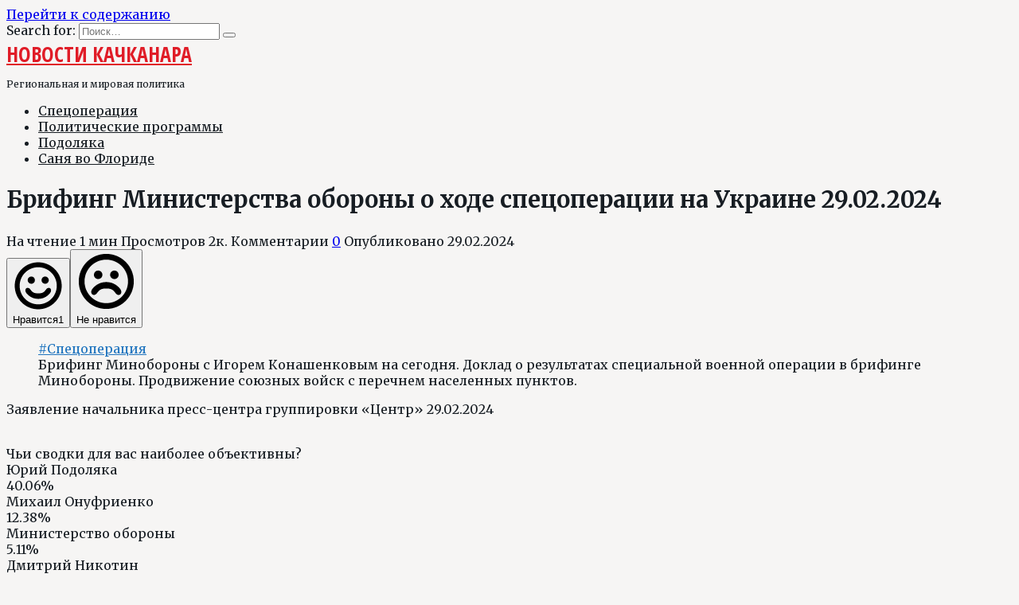

--- FILE ---
content_type: text/html; charset=UTF-8
request_url: https://k4r.ru/mo/svodka-59632-za-29-02-2024/
body_size: 36219
content:
<!doctype html>
<html lang="ru-RU">
<head>
<meta charset="UTF-8">
<meta name="viewport" content="width=device-width, initial-scale=1">
<meta name='robots' content='index, follow, max-image-preview:large, max-snippet:-1, max-video-preview:-1' />
<meta http-equiv="Last-Modified" content="Четверг, 22 августа 2024 18:53:50 GMT">
<!-- This site is optimized with the Yoast SEO plugin v26.7 - https://yoast.com/wordpress/plugins/seo/ -->
<title>Свежий брифинг Министерства обороны 29.02.2024: новости и события дня</title>
<meta name="description" content="Брифинг Минобороны на сегодня 29.02.2024г. о ходе проведения специальной военной операции. В сводке: Работа артиллерии ВСУ по гражданским объектам. Активные наступательные действия армии России. Атаки вражеских БПЛА. Комментарии официальных лиц." />
<link rel="canonical" href="https://k4r.ru/mo/svodka-59632-za-29-02-2024/" />
<meta property="og:locale" content="ru_RU" />
<meta property="og:type" content="article" />
<meta property="og:title" content="Свежий брифинг Министерства обороны 29.02.2024: новости и события дня" />
<meta property="og:description" content="Брифинг Минобороны на сегодня 29.02.2024г. о ходе проведения специальной военной операции. В сводке: Работа артиллерии ВСУ по гражданским объектам. Активные наступательные действия армии России. Атаки вражеских БПЛА. Комментарии официальных лиц." />
<meta property="og:url" content="https://k4r.ru/mo/svodka-59632-za-29-02-2024/" />
<meta property="og:site_name" content="Новости Качканара" />
<meta property="article:published_time" content="2024-02-29T06:30:46+00:00" />
<meta property="article:modified_time" content="2024-08-22T15:53:50+00:00" />
<meta property="og:image" content="https://k4r.ru/wp-content/uploads/minob1.jpg" />
<meta property="og:image:width" content="730" />
<meta property="og:image:height" content="479" />
<meta property="og:image:type" content="image/jpeg" />
<meta name="author" content="Администратор" />
<!-- / Yoast SEO plugin. -->
<link rel="alternate" title="oEmbed (JSON)" type="application/json+oembed" href="https://k4r.ru/wp-json/oembed/1.0/embed?url=https%3A%2F%2Fk4r.ru%2Fmo%2Fsvodka-59632-za-29-02-2024%2F" />
<link rel="alternate" title="oEmbed (XML)" type="text/xml+oembed" href="https://k4r.ru/wp-json/oembed/1.0/embed?url=https%3A%2F%2Fk4r.ru%2Fmo%2Fsvodka-59632-za-29-02-2024%2F&#038;format=xml" />
<style id='wp-img-auto-sizes-contain-inline-css' type='text/css'>
img:is([sizes=auto i],[sizes^="auto," i]){contain-intrinsic-size:3000px 1500px}
/*# sourceURL=wp-img-auto-sizes-contain-inline-css */
</style>
<style id='classic-theme-styles-inline-css' type='text/css'>
/*! This file is auto-generated */
.wp-block-button__link{color:#fff;background-color:#32373c;border-radius:9999px;box-shadow:none;text-decoration:none;padding:calc(.667em + 2px) calc(1.333em + 2px);font-size:1.125em}.wp-block-file__button{background:#32373c;color:#fff;text-decoration:none}
/*# sourceURL=/wp-includes/css/classic-themes.min.css */
</style>
<!-- <link rel='stylesheet' id='expert-review-style-css' href='https://k4r.ru/wp-content/plugins/expert-review/assets/public/css/styles.min.css'  media='all' /> -->
<link rel="stylesheet" type="text/css" href="//k4r.ru/wp-content/cache/wpfc-minified/f1ub7r0q/8bwd2.css" media="all"/>
<link rel='stylesheet' id='google-fonts-css' href='https://fonts.googleapis.com/css?family=Merriweather%3A400%2C400i%2C700%7COpen+Sans+Condensed%3A300%2C300i%2C700%7CMontserrat%3A400%2C400i%2C700&#038;subset=cyrillic&#038;display=swap'  media='all' />
<!-- <link rel='stylesheet' id='reboot-style-css' href='https://k4r.ru/wp-content/themes/reboot/assets/css/style.min.css'  media='all' /> -->
<!-- <link rel='stylesheet' id='slb_core-css' href='https://k4r.ru/wp-content/plugins/simple-lightbox/client/css/app.css'  media='all' /> -->
<!-- <link rel='stylesheet' id='reboot-style-child-css' href='https://k4r.ru/wp-content/themes/reboot_child/style.css'  media='all' /> -->
<link rel="stylesheet" type="text/css" href="//k4r.ru/wp-content/cache/wpfc-minified/d62tljzt/8bwd2.css" media="all"/>
<style id='rocket-lazyload-inline-css' type='text/css'>
.rll-youtube-player{position:relative;padding-bottom:56.23%;height:0;overflow:hidden;max-width:100%;}.rll-youtube-player:focus-within{outline: 2px solid currentColor;outline-offset: 5px;}.rll-youtube-player iframe{position:absolute;top:0;left:0;width:100%;height:100%;z-index:100;background:0 0}.rll-youtube-player img{bottom:0;display:block;left:0;margin:auto;max-width:100%;width:100%;position:absolute;right:0;top:0;border:none;height:auto;-webkit-transition:.4s all;-moz-transition:.4s all;transition:.4s all}.rll-youtube-player img:hover{-webkit-filter:brightness(75%)}.rll-youtube-player .play{height:100%;width:100%;left:0;top:0;position:absolute;background:url(https://k4r.ru/wp-content/plugins/rocket-lazy-load/assets/img/youtube.png) no-repeat center;background-color: transparent !important;cursor:pointer;border:none;}.wp-embed-responsive .wp-has-aspect-ratio .rll-youtube-player{position:absolute;padding-bottom:0;width:100%;height:100%;top:0;bottom:0;left:0;right:0}
/*# sourceURL=rocket-lazyload-inline-css */
</style>
<script src='//k4r.ru/wp-content/cache/wpfc-minified/jp74ujr7/8bwd2.js' type="text/javascript"></script>
<!-- <script type="text/javascript" src="https://k4r.ru/wp-includes/js/jquery/jquery.min.js" id="jquery-core-js"></script> -->
<link rel="https://api.w.org/" href="https://k4r.ru/wp-json/" /><link rel="alternate" title="JSON" type="application/json" href="https://k4r.ru/wp-json/wp/v2/posts/59632" /><link rel="preload" href="https://k4r.ru/wp-content/themes/reboot/assets/fonts/wpshop-core.ttf" as="font" crossorigin><link rel="prefetch" href="https://k4r.ru/wp-content/uploads/global-news/minob1.jpg" as="image" crossorigin>
<style>.site-logotype{max-width:100px}.post-card--grid, .post-card--grid .post-card__thumbnail, .post-card--grid .post-card__thumbnail img, .post-card--grid .post-card__thumbnail:before{border-radius: 6px}.post-card--vertical .post-card__thumbnail img, .post-card--vertical .post-card__thumbnail a:before{border-radius: 6px}.post-card--horizontal .post-card__thumbnail img{border-radius: 6px}.post-card--standard .post-card__thumbnail img, .post-card--standard .post-card__thumbnail a:before{border-radius: 6px}.post-card--related, .post-card--related .post-card__thumbnail img, .post-card--related .post-card__thumbnail a:before{border-radius: 6px}body{color:#171d23}body{background-color:#f6f5f4}::selection, .card-slider__category, .card-slider-container .swiper-pagination-bullet-active, .post-card--grid .post-card__thumbnail:before, .post-card:not(.post-card--small) .post-card__thumbnail a:before, .post-card:not(.post-card--small) .post-card__category,  .post-box--high .post-box__category span, .post-box--wide .post-box__category span, .page-separator, .pagination .nav-links .page-numbers:not(.dots):not(.current):before, .btn, .btn-primary:hover, .btn-primary:not(:disabled):not(.disabled).active, .btn-primary:not(:disabled):not(.disabled):active, .show>.btn-primary.dropdown-toggle, .comment-respond .form-submit input, .page-links__item:hover{background-color:#dd3333}.entry-image--big .entry-image__body .post-card__category a, .home-text ul:not([class])>li:before, .home-text ul.wp-block-list>li:before, .page-content ul:not([class])>li:before, .page-content ul.wp-block-list>li:before, .taxonomy-description ul:not([class])>li:before, .taxonomy-description ul.wp-block-list>li:before, .widget-area .widget_categories ul.menu li a:before, .widget-area .widget_categories ul.menu li span:before, .widget-area .widget_categories>ul li a:before, .widget-area .widget_categories>ul li span:before, .widget-area .widget_nav_menu ul.menu li a:before, .widget-area .widget_nav_menu ul.menu li span:before, .widget-area .widget_nav_menu>ul li a:before, .widget-area .widget_nav_menu>ul li span:before, .page-links .page-numbers:not(.dots):not(.current):before, .page-links .post-page-numbers:not(.dots):not(.current):before, .pagination .nav-links .page-numbers:not(.dots):not(.current):before, .pagination .nav-links .post-page-numbers:not(.dots):not(.current):before, .entry-image--full .entry-image__body .post-card__category a, .entry-image--fullscreen .entry-image__body .post-card__category a, .entry-image--wide .entry-image__body .post-card__category a{background-color:#dd3333}.comment-respond input:focus, select:focus, textarea:focus, .post-card--grid.post-card--thumbnail-no, .post-card--standard:after, .post-card--related.post-card--thumbnail-no:hover, .spoiler-box, .btn-primary, .btn-primary:hover, .btn-primary:not(:disabled):not(.disabled).active, .btn-primary:not(:disabled):not(.disabled):active, .show>.btn-primary.dropdown-toggle, .inp:focus, .entry-tag:focus, .entry-tag:hover, .search-screen .search-form .search-field:focus, .entry-content ul:not([class])>li:before, .entry-content ul.wp-block-list>li:before, .text-content ul:not([class])>li:before, .text-content ul.wp-block-list>li:before, .page-content ul:not([class])>li:before, .page-content ul.wp-block-list>li:before, .taxonomy-description ul:not([class])>li:before, .taxonomy-description ul.wp-block-list>li:before, .entry-content blockquote:not(.wpremark),
.input:focus, input[type=color]:focus, input[type=date]:focus, input[type=datetime-local]:focus, input[type=datetime]:focus, input[type=email]:focus, input[type=month]:focus, input[type=number]:focus, input[type=password]:focus, input[type=range]:focus, input[type=search]:focus, input[type=tel]:focus, input[type=text]:focus, input[type=time]:focus, input[type=url]:focus, input[type=week]:focus, select:focus, textarea:focus{border-color:#dd3333 !important}.post-card--small .post-card__category, .post-card__author:before, .post-card__comments:before, .post-card__date:before, .post-card__like:before, .post-card__views:before, .entry-author:before, .entry-date:before, .entry-time:before, .entry-views:before, .entry-comments:before, .entry-content ol:not([class])>li:before, .entry-content ol.wp-block-list>li:before, .text-content ol:not([class])>li:before, .text-content ol.wp-block-list>li:before, .entry-content blockquote:before, .spoiler-box__title:after, .search-icon:hover:before, .search-form .search-submit:hover:before, .star-rating-item.hover,
.comment-list .bypostauthor>.comment-body .comment-author:after,
.breadcrumb a, .breadcrumb span,
.search-screen .search-form .search-submit:before, 
.star-rating--score-1:not(.hover) .star-rating-item:nth-child(1),
.star-rating--score-2:not(.hover) .star-rating-item:nth-child(1), .star-rating--score-2:not(.hover) .star-rating-item:nth-child(2),
.star-rating--score-3:not(.hover) .star-rating-item:nth-child(1), .star-rating--score-3:not(.hover) .star-rating-item:nth-child(2), .star-rating--score-3:not(.hover) .star-rating-item:nth-child(3),
.star-rating--score-4:not(.hover) .star-rating-item:nth-child(1), .star-rating--score-4:not(.hover) .star-rating-item:nth-child(2), .star-rating--score-4:not(.hover) .star-rating-item:nth-child(3), .star-rating--score-4:not(.hover) .star-rating-item:nth-child(4),
.star-rating--score-5:not(.hover) .star-rating-item:nth-child(1), .star-rating--score-5:not(.hover) .star-rating-item:nth-child(2), .star-rating--score-5:not(.hover) .star-rating-item:nth-child(3), .star-rating--score-5:not(.hover) .star-rating-item:nth-child(4), .star-rating--score-5:not(.hover) .star-rating-item:nth-child(5){color:#dd3333}.entry-content a:not(.wp-block-button__link), .entry-content a:not(.wp-block-button__link):visited, .spanlink, .comment-reply-link, .pseudo-link, .widget_calendar a, .widget_recent_comments a, .child-categories ul li a{color:#1e73be}.child-categories ul li a{border-color:#1e73be}a:hover, a:focus, a:active, .spanlink:hover, .entry-content a:not(.wp-block-button__link):hover, .entry-content a:not(.wp-block-button__link):focus, .entry-content a:not(.wp-block-button__link):active, .top-menu ul li>a:hover, .top-menu ul li>span:hover, .main-navigation ul li a:hover, .main-navigation ul li span:hover, .footer-navigation ul li a:hover, .footer-navigation ul li span:hover, .comment-reply-link:hover, .pseudo-link:hover, .child-categories ul li a:hover{color:#240cff}.top-menu>ul>li>a:before, .top-menu>ul>li>span:before{background:#240cff}.child-categories ul li a:hover, .post-box--no-thumb a:hover{border-color:#240cff}.post-box--card:hover{box-shadow: inset 0 0 0 1px #240cff}.post-box--card:hover{-webkit-box-shadow: inset 0 0 0 1px #240cff}.site-header, .site-header a, .site-header .pseudo-link{color:#171d23}.humburger span{background:#171d23}.site-header{background-color:#f6f5f4}@media (min-width: 992px){.top-menu ul li .sub-menu{background-color:#f6f5f4}}.site-title, .site-title a{color:#e01c27}.site-description{color:#171d23}@media (max-width: 767px){.site-header{background-size: cover}}body{font-family:"Merriweather" ,"Georgia", "Times New Roman", "Bitstream Charter", "Times", serif;}.site-title, .site-title a{font-family:"Open Sans Condensed" ,"Helvetica Neue", Helvetica, Arial, sans-serif;font-size:26px;font-weight:bold;text-transform:uppercase;}.site-description{font-size:12px;}.main-navigation ul li a, .main-navigation ul li span, .footer-navigation ul li a, .footer-navigation ul li span{font-family:"Merriweather" ,"Georgia", "Times New Roman", "Bitstream Charter", "Times", serif;}.h1, h1:not(.site-title){font-family:"Merriweather" ,"Georgia", "Times New Roman", "Bitstream Charter", "Times", serif;font-size:1.8em;}.h2, .related-posts__header, .section-block__title, h2{font-family:"Merriweather" ,"Georgia", "Times New Roman", "Bitstream Charter", "Times", serif;font-size:1.6em;}.h3, h3{font-family:"Merriweather" ,"Georgia", "Times New Roman", "Bitstream Charter", "Times", serif;font-size:1.4em;}.h4, h4{font-family:"Merriweather" ,"Georgia", "Times New Roman", "Bitstream Charter", "Times", serif;}.h5, h5{font-family:"Merriweather" ,"Georgia", "Times New Roman", "Bitstream Charter", "Times", serif;}.h6, h6{font-family:"Merriweather" ,"Georgia", "Times New Roman", "Bitstream Charter", "Times", serif;}</style>
<link rel="icon" href="https://k4r.ru/wp-content/uploads/global-news/cropped-k4r-icon-32x32.png" sizes="32x32" />
<link rel="icon" href="https://k4r.ru/wp-content/uploads/global-news/cropped-k4r-icon-192x192.png" sizes="192x192" />
<link rel="apple-touch-icon" href="https://k4r.ru/wp-content/uploads/global-news/cropped-k4r-icon-180x180.png" />
<meta name="msapplication-TileImage" content="https://k4r.ru/wp-content/uploads/global-news/cropped-k4r-icon-270x270.png" />
<!--noptimize--><script data-noptimize="" data-wpfc-render="false">
/* <![CDATA[ */
window.fpm_settings = {"timer_text":"\u0417\u0430\u043a\u0440\u044b\u0442\u044c \u0447\u0435\u0440\u0435\u0437","lazyload":"false","threshold":"300","dublicate":"false","rtb":"false","sidebar":"true","selector":".fpm_end","bottom":"10","ajaxUrl":"https:\/\/k4r.ru\/wp-admin\/admin-ajax.php","ip_to_block":"https:\/\/k4r.ru\/ip.html","get_ip":"https:\/\/k4r.ru\/wp-content\/plugins\/flatpm-wp\/ip.php","speed":"300","overlay":"false","locale":"ru","key":"U2R1elQ1TzNENElVcTF6","role":"not_logged_in"};
/* ]]> */
</script>
<!--/noptimize--><!--noptimize-->
<noscript data-noptimize id="fpm_modul">
<style>
html{max-width:100vw}
.fpm-async:not([data-fpm-type="outgoing"]) + .fpm-async:not([data-fpm-type="outgoing"]){display:none}
[data-fpm-type]{background-color:transparent;transition:background-color .2s ease}
[data-fpm-type]{position:relative;overflow:hidden;border-radius:3px;z-index:0}
.fpm-cross{transition:box-shadow .2s ease;position:absolute;top:-34px;right:0;width:34px;height:34px;background:#dd3333;display:block;cursor:pointer;z-index:99;border:none;padding:0;min-width:0;min-height:0}
.fpm-cross:hover{box-shadow:0 0 0 50px rgba(0,0,0,.2) inset}
.fpm-cross:after,
.fpm-cross:before{transition:transform .3s ease;content:'';display:block;position:absolute;top:0;left:0;right:0;bottom:0;width:calc(34px / 2);height:3px;background:#ffffff;transform-origin:center;transform:rotate(45deg);margin:auto}
.fpm-cross:before{transform:rotate(-45deg)}
.fpm-cross:hover:after{transform:rotate(225deg)}
.fpm-cross:hover:before{transform:rotate(135deg)}
.fpm-timer{position:absolute;top:-34px;right:0;padding:0 15px;color:#ffffff;background:#dd3333;line-height:34px;height:34px;text-align:center;font-size:14px;z-index:99}
[data-fpm-type="outgoing"].center .fpm-timer,[data-fpm-type="outgoing"].center .fpm-cross{top:0!important}
.fpm-timer span{font-size:16px;font-weight:600}
[data-fpm-type="outgoing"]{transition:transform 300ms ease,opacity 300ms ease,min-width 0s;transition-delay:0s,0s,.3s;position:fixed;min-width:250px!important;z-index:9999;opacity:0;background:#ffffff;pointer-events:none;will-change:transform;overflow:visible;max-width:100vw}
[data-fpm-type="outgoing"]:after{content:'';position:absolute;top:0;left:0;right:0;bottom:0;z-index:1;pointer-events:all}
[data-fpm-type="outgoing"].fpm-show:after{pointer-events:none}
[data-fpm-type="outgoing"].top-center .fpm-timer,
[data-fpm-type="outgoing"].left-top .fpm-timer{top:0;right:0}
[data-fpm-type="outgoing"].top-center .fpm-cross,
[data-fpm-type="outgoing"].left-top .fpm-cross{top:0;right:-34px}
[data-fpm-type="outgoing"].right-top .fpm-timer{top:0;left:0;right:auto}
[data-fpm-type="outgoing"].right-top .fpm-cross{top:0;left:-34px;right:auto}
[data-fpm-type="outgoing"] *{max-width:none}
[data-fpm-type="outgoing"].left-top [id*="yandex_rtb_"],
[data-fpm-type="outgoing"].right-top [id*="yandex_rtb_"],
[data-fpm-type="outgoing"].left-center [id*="yandex_rtb_"],
[data-fpm-type="outgoing"].right-center [id*="yandex_rtb_"],
[data-fpm-type="outgoing"].left-bottom [id*="yandex_rtb_"],
[data-fpm-type="outgoing"].right-bottom [id*="yandex_rtb_"]{max-width:336px;min-width:160px}
[data-fpm-type].no-preloader:after,[data-fpm-type].no-preloader:before,
[data-fpm-type="outgoing"]:after,[data-fpm-type="outgoing"]:before{display:none}
[data-fpm-type="outgoing"].fpm-show{opacity:1;pointer-events:all;min-width:0!important}
[data-fpm-type="outgoing"].center{position:fixed;top:50%;left:50%;height:auto;z-index:-2;opacity:0;transform:translateX(-50%) translateY(-50%) scale(.6)}
[data-fpm-type="outgoing"].center.fpm-show{transform:translateX(-50%) translateY(-50%) scale(1);opacity:1}
[data-fpm-type="outgoing"].center.fpm-show{z-index:2000}
[data-fpm-type="outgoing"].left-top{top:0;left:0;transform:translateX(-100%)}
[data-fpm-type="outgoing"].top-center{top:0;left:50%;transform:translateX(-50%) translateY(-100%)}
[data-fpm-type="outgoing"].right-top{top:0;right:0;transform:translateX(100%)}
[data-fpm-type="outgoing"].left-center{top:50%;left:0;transform:translateX(-100%) translateY(-50%)}
[data-fpm-type="outgoing"].right-center{top:50%;right:0;transform:translateX(100%) translateY(-50%)}
[data-fpm-type="outgoing"].left-bottom{bottom:0;left:0;transform:translateX(-100%)}
[data-fpm-type="outgoing"].bottom-center{bottom:0;left:50%;transform:translateX(-50%) translateY(100%)}
[data-fpm-type="outgoing"].right-bottom{bottom:0;right:0;transform:translateX(100%)}
[data-fpm-type="outgoing"].fpm-show.left-center,
[data-fpm-type="outgoing"].fpm-show.right-center{transform:translateX(0) translateY(-50%)}
[data-fpm-type="outgoing"].fpm-show.top-center,
[data-fpm-type="outgoing"].fpm-show.bottom-center{transform:translateX(-50%) translateY(0)}
[data-fpm-type="outgoing"].fpm-show.left-top,
[data-fpm-type="outgoing"].fpm-show.right-top,
[data-fpm-type="outgoing"].fpm-show.left-bottom,
[data-fpm-type="outgoing"].fpm-show.right-bottom{transform:translateX(0)}
.fpm-overlay{position:fixed;width:100%;height:100%;pointer-events:none;top:0;left:0;z-index:1000;opacity:0;background:#0000008a;transition:all 300ms ease;-webkit-backdrop-filter:blur(0px);backdrop-filter:blur(0px)}
[data-fpm-type="outgoing"].center.fpm-show ~ .fpm-overlay{opacity:1;pointer-events:all}
.fpm-fixed{position:fixed;z-index:50}
.fpm-stop{position:relative;z-index:50}
.fpm-preroll{position:relative;overflow:hidden;display:block}
.fpm-preroll.hasIframe{padding-bottom:56.25%;height:0}
.fpm-preroll iframe{display:block;width:100%;height:100%;position:absolute}
.fpm-preroll_flex{display:flex;align-items:center;justify-content:center;position:absolute;top:0;left:0;right:0;bottom:0;background:rgba(0,0,0,.65);opacity:0;transition:opacity .35s ease;z-index:2}
.fpm-preroll_flex.fpm-show{opacity:1}
.fpm-preroll_flex.fpm-hide{pointer-events:none;z-index:-1}
.fpm-preroll_item{position:relative;max-width:calc(100% - 68px);max-height:100%;z-index:-1;pointer-events:none;cursor:default}
.fpm-preroll_flex.fpm-show .fpm-preroll_item{z-index:3;pointer-events:all}
.fpm-preroll_flex .fpm-timer,
.fpm-preroll_flex .fpm-cross{top:10px!important;right:10px!important}
.fpm-preroll_hover{position:absolute;top:0;left:0;right:0;bottom:0;width:100%;height:100%;z-index:2}
.fpm-preroll_flex:not(.fpm-show) .fpm-preroll_hover{cursor:pointer}
.fpm-hoverroll{position:relative;overflow:hidden;display:block}
.fpm-hoverroll_item{position:absolute;bottom:0;left:50%;margin:auto;transform:translateY(100%) translateX(-50%);transition:all 300ms ease;z-index:1000;max-height:100%}
.fpm-preroll_item [id*="yandex_rtb_"],
.fpm-hoverroll_item [id*="yandex_rtb_"]{min-width:160px}
.fpm-hoverroll:hover .fpm-hoverroll_item:not(.fpm-hide){transform:translateY(0) translateX(-50%)}
.fpm-slider{display:grid}
.fpm-slider > *{grid-area:1/1;margin:auto;opacity:0;transform:translateX(200px);transition:all 420ms ease;pointer-events:none;width:100%;z-index:0}
.fpm-slider > *.fpm-hide{transform:translateX(-100px)!important;opacity:0!important;z-index:0!important}
.fpm-slider > *.fpm-show{transform:translateX(0);pointer-events:all;opacity:1;z-index:1}
.fpm-slider .fpm-timeline{width:100%;height:2px;background:#f6f5ff;position:relative}
.fpm-slider .fpm-timeline:after{content:'';position:absolute;background:#d5ceff;height:100%;transition:all 300ms ease;width:0}
.fpm-slider > *.fpm-show .fpm-timeline:after{animation:timeline var(--duration) ease}
.fpm-slider > *:hover .fpm-timeline:after{animation:timeline-hover}
.fpm-slider > *:after{content:'';position:absolute;top:0;left:0;right:0;bottom:0;z-index:1;pointer-events:all}
.fpm-slider > *.fpm-show:after{pointer-events:none}
@keyframes timeline-hover{}
@keyframes timeline{0% {width:0}100% {width:100%}}
.fpm-interscroller-wrapper{position:relative;width:100%;max-width:100%;height:var(--height)}
.fpm-interscroller{position:absolute;top:0;left:0;width:100%;height:100%;clip:rect(0,auto,auto,0);background:var(--background)}
.fpm-interscroller + div{position:absolute;bottom:0;left:0;right:0;top:0;margin:auto;display:block;height:1px}
.fpm-interscroller-inner{position:fixed;top:50%;transform:translate(0,-50%);max-width:100%;display:flex;justify-content:center;align-items:center;width:var(--width)}
.fpm-interscroller-inner > div{min-width:100px;min-height:100px}
.fpm-interscroller-text{position:absolute;text-align:center;padding:10px;background:var(--background);color:var(--color);font-size:14px;z-index:1;line-height:1.4}
.fpm-interscroller-text.top{top:0;left:0;right:0}
.fpm-interscroller-text.bottom{bottom:0;left:0;right:0}
.fpm-preroll{
top: 0;
left: 0;
margin-bottom: 20px;
}
[data-fpm-type="outgoing"].bottom-center {
width: 100%;
}
[data-fpm-type="outgoing"].left-bottom {
max-height: 600px;
}</style>
</noscript>
<!--/noptimize-->
<!--noptimize-->
<script data-noptimize="" data-wpfc-render="false">
/* <![CDATA[ */
fpm_settings.selector="true"===fpm_settings.sidebar?fpm_settings.selector:".fpm_end",!NodeList.prototype.forEach&&Array.prototype.forEach&&(NodeList.prototype.forEach=Array.prototype.forEach),window.yaContextCb=window.yaContextCb||[],window.fpm_shuffleArray=function(e){for(var t=e.length-1;0<t;t--){var n=Math.floor(Math.random()*(t+1)),r=e[t];e[t]=e[n],e[n]=r}return e},window.fpm_queryAll=function(t,e,n){try{n="true"===(n=n||"true");var r=!1;["!>","!","!^","!~","!+",":after(",":after-sibling(",":before(",":before-sibling(",":contains(",":icontains(",":starts-with(",":istarts-with(",":ends-with(",":iends-with(",":first(",":has(",":has-sibling("].forEach(function(e){t.includes(e)&&(r=!0)});var o=[];if(r){if(!e)return[];for(var i=document.evaluate(e,document,null,XPathResult.ORDERED_NODE_SNAPSHOT_TYPE,null),a=0,s=i.snapshotLength;a<s;a++)o.push(i.snapshotItem(a))}else o=Array.from(document.querySelectorAll(t));return n||(o=o.filter(function(e){return fpm_user.until_child.includes(e)})),o}catch(e){return fpm_user.debug&&console.log(e),[]}},window.fpm_debug=function(e,t){fpm_user.debug&&(t=t||"the reason is not established",console.log("%cID: "+e,"color: white; background: #ec5555"),console.log("URL: "+window.fpm_settings.ajaxUrl.replace("admin-ajax.php","")+"admin.php?page=fpm_blocks&id="+e),console.log("Reason: "+t),console.log("=".repeat(27)))},window.fpm_ipv6Normalize=function(e){var t=(e=e.toLowerCase()).split(/\:\:/g);if(2<t.length)return!1;var n=[];if(1===t.length){if(8!==(n=e.split(/\:/g)).length)return!1}else if(2===t.length){var e=t[0],t=t[1],r=e.split(/\:/g),o=t.split(/\:/g);for(i in r)n[i]=r[i];for(var i=o.length;0<i;--i)n[7-(o.length-i)]=o[i-1]}for(i=0;i<8;++i)void 0===n[i]&&(n[i]="0000"),n[i]=fpm_ipv6LeftPad(n[i],"0",4);return n.join(":")},window.fpm_ipv6LeftPad=function(e,t,n){n=t.repeat(n);return e.length<n.length&&(e=n.substring(0,n.length-e.length)+e),e},window.fpm_ipToInt=function(e){var t=[];return e.includes(":")?(fpm_ipv6Normalize(e).split(":").forEach(function(e){t.push(parseInt(e,16).toString(2).padStart(16,"0"))}),"function"==typeof window.BigInt&&BigInt(t.join(""),2)):(e.split(".").forEach(function(e){t.push(e.padStart(3,"0"))}),parseInt(t.join("")))},window.fpm_request_ip_api=function(){var e=new Promise(function(e,t){var n=new XMLHttpRequest;n.onreadystatechange=function(){n.readyState==XMLHttpRequest.DONE&&e(n.responseText)},n.open("GET","https://ip.mehanoid.pro/?lang="+fpm_settings.locale,!0),n.send()}),t=new Promise(function(e,t){var n=new XMLHttpRequest;n.onreadystatechange=function(){n.readyState==XMLHttpRequest.DONE&&(200==n.status?e(n.responseText):t({url:fpm_settings.ip_to_block,status:n.status,statusText:n.statusText}))},n.open("GET",fpm_settings.ip_to_block,!0),n.send()});Promise.all([e,t]).then(function(e){var t=JSON.parse(e[0]),n=e[1].split("\n").filter(Boolean);fpm_body.classList.remove("fpm_geo"),fpm_user.ccode=t.countryCode.toLowerCase(),fpm_user.country=t.country.toLowerCase(),fpm_user.city=t.city.toLowerCase(),fpm_user.isp=t.isp.toLowerCase(),fpm_setCookie("fpm_ccode",fpm_user.ccode),fpm_setCookie("fpm_country",fpm_user.country),fpm_setCookie("fpm_city",fpm_user.city),fpm_setCookie("fpm_isp",fpm_user.isp),fpm_user.ip="true",0<n.length?new Promise(function(e,t){var n=new XMLHttpRequest;n.onreadystatechange=function(){n.readyState==XMLHttpRequest.DONE&&(200==n.status?e(n.responseText):t({url:fpm_settings.get_ip,status:n.status,statusText:n.statusText}))},n.open("GET",fpm_settings.get_ip,!0),n.send()}).then(function(r){r=fpm_ipToInt(r),n.find(function(e){if(e.includes("-")){var t=e.split("-"),n=fpm_ipToInt(t[0].trim()),t=fpm_ipToInt(t[1].trim());if(r<=t&&n<=r)return fpm_user.ip="false",!0}else if(fpm_ipToInt(e.trim())==r)return fpm_user.ip="false",!0;return!1}),fpm_user.testcook&&fpm_setCookie("fpm_ip",fpm_user.ip),fpm_async_then("ip_api")}):(fpm_user.testcook&&fpm_setCookie("fpm_ip",fpm_user.ip),fpm_async_then("ip_api"))})},window.fpm_on=function(e,t,n,r,o){o=o||!1,e.addEventListener(t,function(e){for(var t=e.target;t&&t!==this;)t.matches(n)&&r.call(t,e),t=t.parentNode},{once:o})},window.fpm_contentsUnwrap=function(e){for(var t=e.parentNode;e.firstChild;)t.insertBefore(e.firstChild,e);t.removeChild(e)},window.fpm_wrap=function(e,t){e.parentNode.insertBefore(t,e),t.appendChild(e)},window.fpm_until=function(e,t,n,r){r=r||"nextElementSibling";var o=[];if(!e)return o;for(o.push(e),e=e[r];e&&(o.push(e),!e.matches(t));)e=(n&&e.matches(n),e[r]);return o},window.fpm_findSelector=function(e,t){var n=[];return t&&(e=e||[]).forEach(function(e){e.matches(t)&&n.push(e);e=e.querySelectorAll(t);e&&0<e.length&&(n=n.concat([...e]))}),n},window.fpm_toNodeList=function(e){var t=document.createDocumentFragment();return e.forEach(function(e){t.appendChild(e.cloneNode())}),t},window.fpm_jsonp=function(e,t){var n="jsonp_callback_"+Math.round(1e5*Math.random());window[n]=function(e){delete window[n],fpm_body.removeChild(r),t(e)};var r=document.createElement("script");r.src=e+(0<=e.indexOf("?")?"&":"?")+"callback="+n,fpm_body.appendChild(r)},window.flatPM_serialize=function(e,t){var n,r,o,i=[];for(n in e)e.hasOwnProperty(n)&&(r=t?t+"["+n+"]":n,o=e[n],i.push(null!==o&&"object"==typeof o?flatPM_serialize(o,r):encodeURIComponent(r)+"="+encodeURIComponent(o)));return i.join("&")},document.write=function(e){var t=document.createElement("div");document.currentScript.insertAdjacentElement("afterend",t),fpm_setHTML(t,e),fpm_stack_scripts.block||(fpm_stack_scripts.block=!0,fpm_setSCRIPT()),fpm_contentsUnwrap(t)},window.fpm_sticky=function(e,a,t){var s=e,l=null,d=t=t||0;function n(){if(null==l){for(var e=getComputedStyle(s,""),t="",n=0;n<e.length;n++)0!=e[n].indexOf("overflow")&&0!=e[n].indexOf("padding")&&0!=e[n].indexOf("border")&&0!=e[n].indexOf("outline")&&0!=e[n].indexOf("box-shadow")&&0!=e[n].indexOf("background")||(t+=e[n]+": "+e.getPropertyValue(e[n])+"; ");(l=document.createElement("div")).style.cssText=t+" box-sizing: border-box; width: "+s.offsetWidth+"px;",s.insertBefore(l,s.firstChild);for(var r=s.childNodes.length,n=1;n<r;n++)l.appendChild(s.childNodes[1]);s.style.padding="0",s.style.border="0"}s.style.height=l.getBoundingClientRect().height+"px";var o=s.getBoundingClientRect(),i=Math.round(o.top+l.getBoundingClientRect().height-a.getBoundingClientRect().bottom);o.top-d<=0?o.top-d<=i?(l.className=fpm_attr.stop,l.style.top=-i+"px"):(l.className=fpm_attr.fixed,l.style.top=d+"px"):(l.className="",l.style.top=""),window.addEventListener("resize",function(){s.children[0].style.width=getComputedStyle(s,"").width},!1)}window.addEventListener("scroll",n,!1),fpm_body.addEventListener("scroll",n,!1),n()},window.fpm_addDays=function(e,t){var n=60*e.getTimezoneOffset()*1e3,r=e.getTime(),e=new Date;return r+=864e5*t,e.setTime(r),n!=(t=60*e.getTimezoneOffset()*1e3)&&(r+=t-n,e.setTime(r)),e},window.fpm_adbDetect=function(){var e=document.createElement("div");e.id="yandex_rtb_",e.classList.add("adsbygoogle"),e.setAttribute("data-tag","flat_pm"),e.style="position:absolute;left:-9999px;top:-9999px",e.innerHTML="Adblock<br>detector",fpm_body.insertAdjacentElement("afterbegin",e);var t=document.querySelector('#yandex_rtb_.adsbygoogle[data-tag="flat_pm"]');if(!t)return!0;t=t.currentStyle||window.getComputedStyle(t,""),t=parseInt(t.height);return e.remove(),!(!isNaN(t)&&0!=t)},window.fpm_setCookie=function(e,t,n){var r,o=(n=n||{path:"/"}).expires;"number"==typeof o&&o&&((r=new Date).setTime(r.getTime()+1e3*o),o=n.expires=r),o&&o.toUTCString&&(n.expires=o.toUTCString());var i,a=e+"="+(t=encodeURIComponent(t));for(i in n){a+="; "+i;var s=n[i];!0!==s&&(a+="="+s)}document.cookie=a},window.fpm_getCookie=function(n){var e=document.cookie.split("; ").reduce(function(e,t){t=t.split("=");return t[0]===n?decodeURIComponent(t[1]):e},"");return""!=e?e:void 0},window.flatPM_testCookie=function(){var e="test_56445";try{return localStorage.setItem(e,e),localStorage.removeItem(e),!0}catch(e){return!1}},window.fpm_randomString=function(e){for(var t="",n="abcdefghijklmnopqrstuvwxyz",r=n.length,o=0;o<e;o++)t+=n.charAt(Math.floor(Math.random()*r));return t},window.fpm_randomProperty=function(e){e=Object.keys(e);return e[Math.floor(Math.random()*e.length)]},window.fpm_random=function(e,t){return Math.floor(Math.random()*(t-e+1))+e},window.flatPM_sanitizeUrlParams=function(e){return e&&["__proto__","constructor","prototype"].includes(e.toLowerCase())?e.toUpperCase():e},window.fpm_getUrlParams=function(e){var t={};e=e||window.location.href;e=(e=flatPM_sanitizeUrlParams(e))?e.split("?")[1]:window.location.search.slice(1);if(e)for(var n=(e=e.split("#")[0]).split("&"),r=0;r<n.length;r++){var o,i=n[r].split("="),a=i[0],s=void 0===i[1]||i[1],a=a.toLowerCase();"string"==typeof s&&(s=s.toLowerCase()),a.match(/\[(\d+)?\]$/)?(t[o=a.replace(/\[(\d+)?\]/,"")]||(t[o]=[]),a.match(/\[\d+\]$/)?(i=/\[(\d+)\]/.exec(a)[1],t[o][i]=s):t[o].push(s)):t[a]?(t[a]&&"string"==typeof t[a]&&(t[a]=[t[a]]),t[a].push(s)):t[a]=s}return t},window.fpm_dynamicInterval=function(e,t,n,r,o){t.autorefresh&&"0"!==t.autorefresh&&setTimeout(function(){e.innerHTML="",r<=++o&&(o=0),t=n[o],fpm_pre_setHTML(e,t.code),fpm_dynamicInterval(e,t,n,r,o)},1e3*t.autorefresh)},flatPM_testCookie()&&fpm_setCookie("fpm_visit",(parseInt(fpm_getCookie("fpm_visit"))||0)+1),window.fpm_stack_scripts={scripts:[],block:!1},window.fpm_base64test=/^([0-9a-zA-Z+/]{4})*(([0-9a-zA-Z+/]{2}==)|([0-9a-zA-Z+/]{3}=))?$/,window.fpm_then={ip_api:[],load:[]},window.fpm_titles="h1,h2,h3,h4,h5,h6",window.fpm_date=new Date,window.fpm_dateYear=fpm_date.getFullYear(),window.fpm_dateMonth=2==(fpm_date.getMonth()+1+"").length?fpm_date.getMonth()+1:"0"+(fpm_date.getMonth()+1),window.fpm_dateWeek=0===fpm_date.getDay()?6:fpm_date.getDay()-1,window.fpm_dateUTCWeek=0===fpm_date.getUTCDay()?6:fpm_date.getUTCDay()-1,window.fpm_dateDay=2==(fpm_date.getDate()+"").length?fpm_date.getDate():"0"+fpm_date.getDate(),window.fpm_dateHours=2==(fpm_date.getHours()+"").length?fpm_date.getHours():"0"+fpm_date.getHours(),window.fpm_dateUTCHours=fpm_date.getUTCHours(),window.fpm_dateMinutes=2==(fpm_date.getMinutes()+"").length?fpm_date.getMinutes():"0"+fpm_date.getMinutes(),window.fpm_increment={};var prop,fpm_modul=fpm_queryAll("noscript#fpm_modul"),fpm_modul_text="";for(prop in 0<fpm_modul.length&&(fpm_modul_text=fpm_modul[0].outerText,fpm_modul[0].remove()),window.fpm_attr={id:"",type:"",inner:"",status:"",async:"",modal:"",overlay:"",timer:"",cross:"",close_event:"",out:"",fixed:"",stop:"",preroll:"",hoverroll:"",show:"",hide:"",done:"",slider:"",timeline:"",interscroller:""},fpm_modul_text=(fpm_modul_text=fpm_modul_text.replace("<style>","")).replace("</style>",""),fpm_attr){fpm_attr[prop]=fpm_randomString(10);var regex=new RegExp("fpm-"+prop,"g"),fpm_modul_text=fpm_modul_text.replace(regex,fpm_attr[prop])}document.head.insertAdjacentHTML("beforeend","<style>"+fpm_modul_text+"</style>"),window.fpm_user={init:function(){window.fpm_body=window.fpm_body||document.querySelector("body"),this.fpm_end=document.querySelectorAll(".fpm_end"),this.fpm_end=this.fpm_end[this.fpm_end.length-1],this.fpm_start=document.querySelector(".fpm_start"),this.testcook=flatPM_testCookie(),this.browser=this.searchString(this.dataBrowser)||!1,this.os=this.searchString(this.dataOS)||!1,this.referer=this.cookieReferer(),this.winwidth=window.innerWidth,this.date=fpm_dateYear+"-"+fpm_dateMonth+"-"+fpm_dateDay,this.time=fpm_dateHours+":"+fpm_dateMinutes,this.adb=fpm_adbDetect(),this.until=fpm_until(this.fpm_start,".fpm_end"),this.textlen=this.until.map(function(e){return e.outerText}).join().replace(/(\s)+/g,"").length,this.titlelen=fpm_toNodeList(this.until).querySelectorAll(fpm_titles).length,this.country=this.cookieData("country").toLowerCase(),this.city=this.cookieData("city").toLowerCase(),this.ccode=this.cookieData("ccode").toLowerCase(),this.isp=this.cookieData("isp").toLowerCase(),this.ip=this.cookieData("ip").toLowerCase(),this.agent=navigator.userAgent,this.language=navigator.languages&&navigator.languages.length?navigator.languages[0]:navigator.userLanguage||navigator.language,this.until_child=this.until.map(function(e){return[e,Array.from(e.querySelectorAll("*"))]}).flat(1/0),this.debug=fpm_getUrlParams()["fpm-debug"],this.color_scheme=window.matchMedia&&window.matchMedia("(prefers-color-scheme: dark)").matches?"dark":"light"},cookieReferer:function(){return parent!==window?"///:iframe":fpm_user.testcook?(void 0===fpm_getCookie("fpm_referer")&&fpm_setCookie("fpm_referer",""!=document.referrer?document.referrer:"///:direct"),fpm_getCookie("fpm_referer")):""!=document.referrer?document.referrer:"///:direct"},cookieData:function(e){return fpm_user.testcook&&void 0!==fpm_getCookie("fpm_"+e)?fpm_getCookie("fpm_"+e):""},searchString:function(e){for(var t=e.length,n=0;n<t;n++){var r=e[n].str;if(r&&e[n].subStr.test(r))return e[n].id}},dataBrowser:[{str:navigator.userAgent,subStr:/YaBrowser/,id:"YaBrowser"},{str:navigator.vendor,subStr:/Apple/,id:"Safari"},{str:navigator.userAgent,subStr:/OPR/,id:"Opera"},{str:navigator.userAgent,subStr:/Firefox/,id:"Firefox"},{str:navigator.userAgent,subStr:/Edge/,id:"Edge"},{str:navigator.userAgent,subStr:/Chrome/,id:"Chrome"}],dataOS:[{str:navigator.platform,subStr:/Win/,id:"Windows"},{str:navigator.platform,subStr:/Mac/,id:"Mac"},{str:navigator.platform,subStr:/(iPhone|iPad|iPod)/,id:"iPhone"},{str:navigator.platform,subStr:/Linux/,id:"Linux"}]},window.fpm_offsetTop_with_exeptions=function(r,o){return r=r||"",o=o||"",window.exeptions_offsetTop=window.exeptions_offsetTop||[],window.exeptions_offsetTop[r]||(window.exeptions_offsetTop[r]=fpm_user.until.map(function(e){var t=Array.from(e.querySelectorAll("*")),n=[];return""!=r&&(n=fpm_queryAll(r,o,"false"),t=t.filter(function(e){return!n.includes(e)})),[e,t]}).flat(1/0).map(function(e){return{el:e,offset:Math.round(e.getBoundingClientRect().top-fpm_user.fpm_start.getBoundingClientRect().top)}}),window.exeptions_offsetTop[r])},window.fpm_textLength_with_exeptions=function(i,a){if(i=i||"",a=a||"",window.exeptions_textLength=window.exeptions_textLength||[],window.exeptions_textLength[i])return window.exeptions_textLength[i];var s=0;return window.exeptions_textLength[i]=fpm_user.until.map(function(e){if("SCRIPT"==e.tagName)return[];var t=Array.from(e.querySelectorAll("*")),n=[];""!=i&&(n=fpm_queryAll(i,a,"false"),t=t.filter(function(e){return!n.includes(e)}));var r=0,o=e.outerText.replace(/(\s)+/g,"").length;return 0<t.length&&t.forEach(function(e){var t;void 0!==e.outerText&&"SCRIPT"!=e.tagName&&(t=e.outerText.replace(/(\s)+/g,"").length,r+=t,s+=t),e.fpm_textLength=s}),s+=o-r,e.fpm_textLength=s,[e,t]}).flat(1/0),window.exeptions_textLength[i]},void 0!==fpm_getUrlParams().utm_referrer&&(fpm_setCookie("fpm_referer",fpm_getUrlParams().utm_referrer),fpm_user.referer=fpm_getUrlParams().utm_referrer),window.fpm_async_then=function(e){var t=fpm_then[e].length;if(0!=t)for(var n=0;n<t;n++){var r=fpm_then[e][n];fpm_next(r)}else fpm_then[e]=[]},window.flatPM_persentWrapper=function(e,n,t){var r=0,o=!1;return e.forEach(function(e){var t=e.outerText.replace(/(\s)+/g,"");r<n&&(r+=t.length,o=e)}),o},window.fpm_textLength_between=function(e,t,n){var r=e,o=0,i=e.outerText.length,a="data-"+fpm_attr.id;(n=n||!1)&&(o=e.outerText.length,i=0);e:do{for(var s=e;null!==s.previousElementSibling;){if((s=s.previousElementSibling).hasAttribute(a))break e;if(s.previousElementSibling===fpm_user.fpm_start){o=1e8;break e}if(0<(l=s.querySelectorAll("[data-"+fpm_attr.id+"]")).length){l=l[l.length-1];do{for(;null!==l.nextElementSibling;)o+=(l=l.nextElementSibling).outerText.length}while((l=l.parentNode)!==s);break}if(t<=(o+=s.outerText.length))break e}}while(e=e.parentNode,e!==fpm_user.fpm_start.parentNode);e=r;e:do{for(var l,s=e;null!==s.nextElementSibling;){if((s=s.nextElementSibling).hasAttribute(a))break e;if(s.nextElementSibling===fpm_user.fpm_end){i=1e8;break e}if(0<(l=s.querySelectorAll("[data-"+fpm_attr.id+"]")).length){l=l[0];do{for(;null!==l.previousElementSibling;)i+=(l=l.previousElementSibling).outerText.length}while((l=l.parentNode)!==s);break}if(t<=(i+=s.outerText.length))break e}}while(e=e.parentNode,e!==fpm_user.fpm_start.parentNode);return t<=o&&t<=i},window.fpm_interscroller_resize=function(){document.querySelectorAll("."+fpm_attr.interscroller+"-inner").forEach(function(e){e.style.setProperty("--width",e.parentNode.getBoundingClientRect().width+"px")})},window.addEventListener("resize",fpm_interscroller_resize),window.fpm_getScrollbarWidth=function(){var e=document.createElement("div");e.style.visibility="hidden",e.style.overflow="scroll",e.style.msOverflowStyle="scrollbar",document.body.appendChild(e);var t=document.createElement("div");e.appendChild(t);t=e.offsetWidth-t.offsetWidth;return e.parentNode.removeChild(e),t},window.fpm_interscrollerObserver=function(e,t){t=t||3;var n,r=parseInt(window.getComputedStyle(document.body,null).getPropertyValue("padding-right")),o=e.querySelectorAll("span.timer");function i(){return 85<100/window.innerHeight*e.getBoundingClientRect().height?e.getBoundingClientRect().bottom-document.querySelector("html").getBoundingClientRect().top-window.innerHeight:e.getBoundingClientRect().bottom-document.querySelector("html").getBoundingClientRect().top+(window.innerHeight-e.getBoundingClientRect().height)/2-window.innerHeight}document.body.style.overflow="hidden",document.body.style.paddingRight=r+fpm_getScrollbarWidth()+"px",window.scrollTo({top:i(),left:0,behavior:"smooth"}),n=setInterval(function(){window.scrollTo({top:i(),left:0,behavior:"smooth"})},100);var a=setInterval(function(){t--,o.forEach(function(e){e.innerHTML=t}),t<=0&&(document.body.style.overflow="auto",document.body.style.paddingRight=r+"px",o.forEach(function(e){e.remove()}),clearInterval(n),clearInterval(a))},1e3)},window.fpm_render_pixel_ads=function(e,t){t.xpath=t.xpath||"";var n,r,o,i,a=fpm_user.fpm_end.getBoundingClientRect().top-fpm_user.fpm_start.getBoundingClientRect().top,s=fpm_offsetTop_with_exeptions(t.exclude,t.xpath);if((t.n=t.n&&0!=t.n?t.n:1,["percent_once","px_once","center"].includes(t.type)&&("percent_once"===t.type&&(r=Math.round(window.innerHeight/100*t.n)),"px_once"===t.type&&(r=+t.n),"center"===t.type&&(r=a/2),r<(i=200+a)&&(f=[...s].sort((e,t)=>Math.abs(r-e.offset)-Math.abs(r-t.offset)),o=s.find(function(e){return e.offset===f[0].offset}).el,t.m?(t.m=+t.m,fpm_textLength_between(o,t.m)&&o.insertAdjacentElement("beforebegin",e)):o.insertAdjacentElement("beforebegin",e))),["percent_iterable","px_iterable"].includes(t.type))&&("percent_iterable"===t.type&&(r=Math.round(window.innerHeight/100*t.n),n=t.start?Math.round(window.innerHeight/100*t.start):r),"px_iterable"===t.type&&(r=+t.n,n=t.start?+t.start:r),r<(i=200+a))){var l=i;t.max&&(l=Math.min(i,r*t.max+n));for(var d=n;d<l;){var f=[...s].sort((e,t)=>Math.abs(d-e.offset)-Math.abs(d-t.offset));o=s.find(function(e){return e.offset===f[0].offset}).el,t.m?(t.m=+t.m,fpm_textLength_between(o,t.m)&&o.insertAdjacentElement("beforebegin",e.cloneNode())):o.insertAdjacentElement("beforebegin",e.cloneNode()),d+=r}}},window.fpm_cross_timer=function(t,n,r){var e,o=null!==r.querySelector("."+fpm_attr.cross),i=null!==r.querySelector("."+fpm_attr.timer);"true"===n.cross&&((e=document.createElement("div")).classList.add(fpm_attr.cross),e.addEventListener("click",function(e){e.preventDefault(),fpm_close_event(t,n,r),r.classList.add(fpm_attr.hide),fpm_setCookie("fpm_outgoing_"+t.id,"true")})),n.timeout=parseInt(n.timeout)||0;var a,s,l,d=n.cross_offset&&"true"===n.cross_offset?r.firstChild:r;"true"===n.timer&&0<n.timeout?((a=document.createElement("div")).classList.add(fpm_attr.timer),a.innerHTML=fpm_settings.timer_text+" <span>"+n.timeout+"</span>",s=a.querySelector("span"),i||d.appendChild(a),l=setInterval(function(){s.innerHTML=--n.timeout,n.timeout<=0&&(clearInterval(l),a.remove(),"true"===n.cross?o||d.appendChild(e):(fpm_close_event(t,n,r),r.classList.add(fpm_attr.hide)))},1e3)):"true"!==n.cross||o||d.appendChild(e)},window.fpm_close_event=function(e,t,n){n.classList.remove(fpm_attr.show),n.classList.contains("center")||setTimeout(function(){n.remove()},+fpm_settings.speed+100),t.again&&"true"===t.again&&(window.fpm_outgoing_counter=window.fpm_outgoing_counter||[],window.fpm_outgoing_counter[e.id]=window.fpm_outgoing_counter[e.id]||0,(!t.count||window.fpm_outgoing_counter[e.id]<t.count)&&setTimeout(function(){delete e.view.pixels,delete e.view.symbols,delete e.view.once,delete e.view.iterable,delete e.view.preroll,delete e.view.hoverroll,fpm_setWrap(e,!0),fpm_next(e)},t.interval?1e3*t.interval:0),window.fpm_outgoing_counter[e.id]++)},window.fpm_setWrap=function(a,e){e=e||!1;try{if(!e){var t,n,r=[],o=a.html.block,i=0,s=[];for(t in o)if((!o[t].minwidth||o[t].minwidth<=fpm_user.winwidth)&&(!o[t].maxwidth||o[t].maxwidth>=fpm_user.winwidth)){o[t].abgroup||(o[t].abgroup="0"),r[o[t].abgroup]||(r[o[t].abgroup]=[]);var l,d=fpm_user.adb&&(""!==o[t].adb.code||"true"!==fpm_settings.dublicate&&"footer"!==a.id&&"header"!==a.id)?o[t].adb:o[t].html;for(l in fpm_base64test.test(d.code)&&(d.code=decodeURIComponent(escape(atob(d.code)))),d.code=d.code.trim(),fpm_attr){var f=new RegExp("fpm-"+l,"g");fpm_modul_text=fpm_modul_text.replace(f,fpm_attr[l])}d.code&&r[o[t].abgroup].push(d)}for(n in r)0==r[n].length&&delete r[n];if(0==Object.keys(r).length)return void fpm_debug(a.id,"screen resolution");for(n in delete a.html.block,r)if("0"===n)for(var p in r[n])r[n][p].minheight&&(i+=+r[n][p].minheight);else s[n]=fpm_randomProperty(r[n]),i+=+r[n][s[n]].minheight;a.html.groups=r,a.html.start=s}var m=document.createElement("div");(a.user.geo||a.user.ip||a.user.isp)&&m.classList.add(fpm_attr.async),m.setAttribute("data-"+fpm_attr.id,a.id),m.setAttribute("data-"+fpm_attr.status,"processing"),m.style.minHeight=i+"px";var c=a.view.pixels;c&&null!==fpm_user.fpm_end&&null!==fpm_user.fpm_start&&((x=m.cloneNode()).setAttribute("data-"+fpm_attr.type,"pixels"),"processing"==document.readyState?document.addEventListener("load",function(){fpm_then.load.push(a),fpm_render_pixel_ads(x,c),fpm_async_then("load")}):fpm_render_pixel_ads(x,c));var u=a.view.symbols;if(u&&null!==fpm_user.fpm_end&&null!==fpm_user.fpm_start){(x=m.cloneNode()).setAttribute("data-"+fpm_attr.type,"symbols"),u.xpath=u.xpath||"";var _,h,g=fpm_textLength_with_exeptions(u.exclude,u.xpath);if(u.n=u.n&&0!=u.n?u.n:1,["percent_once","symbol_once","center"].includes(u.type)&&("percent_once"===u.type&&(_=Math.round(fpm_user.textlen/100*u.n)),"symbol_once"===u.type&&(_=+u.n),"center"===u.type&&(_=fpm_user.textlen/2),w=fpm_user.textlen+100,_<w?(y=[...g].sort((e,t)=>Math.abs(_-e.fpm_textLength)-Math.abs(_-t.fpm_textLength)),h=g.find(function(e){return e.fpm_textLength===y[0].fpm_textLength}),u.m?(u.m=+u.m,fpm_textLength_between(h,u.m,!0)&&h.insertAdjacentElement("afterend",x)):h.insertAdjacentElement("afterend",x)):fpm_debug(a.id,"symbols offset")),["percent_iterable","symbol_iterable"].includes(u.type)){"percent_iterable"===u.type&&(_=Math.round(fpm_user.textlen/100*u.n),s=u.start?Math.round(fpm_user.textlen/100*u.start):_),"symbol_iterable"===u.type&&(_=+u.n,s=u.start?+u.start:_);var w=fpm_user.textlen+100;if(_<w){var v=w;u.max&&(v=Math.min(w,_*u.max+s));for(var b=s;b<v;){var y=[...g].sort((e,t)=>Math.abs(b-e.fpm_textLength)-Math.abs(b-t.fpm_textLength));h=g.find(function(e){return e.fpm_textLength===y[0].fpm_textLength}),u.m?(u.m=+u.m,fpm_textLength_between(h,u.m,!0)&&h.insertAdjacentElement("afterend",x.cloneNode())):h.insertAdjacentElement("afterend",x.cloneNode()),b+=_}}else fpm_debug(a.id,"symbols offset")}}w=a.view.once;w&&((x=m.cloneNode()).setAttribute("data-"+fpm_attr.type,"once"),C=fpm_queryAll(w.selector,w.xpath,w.document),w.n=+w.n||1,C.length>=w.n?("bottom"===w.derection&&C.reverse(),E="beforebegin","prepend"===w.insert_type&&(E="afterbegin"),"append"===w.insert_type&&(E="beforeend"),"after"===w.insert_type&&(E="afterend"),C[w.n-1].insertAdjacentElement(E,x)):fpm_debug(a.id,"once can't find element"));var x,L=a.view.iterable;if(L){(x=m.cloneNode()).setAttribute("data-"+fpm_attr.type,"iterable");var C=fpm_queryAll(L.selector,L.xpath,L.document);if(L.n=+L.n||1,L.start=+L.start||L.n,C.length>=L.n+L.start-1){"bottom"===L.derection&&C.reverse();var E="beforebegin";"prepend"===L.insert_type&&(E="afterbegin"),"append"===L.insert_type&&(E="beforeend"),"after"===L.insert_type&&(E="afterend");v=C.length;L.max&&(v=Math.min(C.length,L.n*L.max+L.start-L.n));for(b=L.start-1;b<v;b++)(b+1-L.start+L.n)%L.n==0&&C[b].insertAdjacentElement(E,x.cloneNode())}else fpm_debug(a.id,"iterable can't find element")}var T=a.view.outgoing;T&&("true"===T.cookie||"true"!==fpm_getCookie("fpm_outgoing_"+a.id)?((N=m.cloneNode()).setAttribute("data-"+fpm_attr.type,"outgoing"),N.classList.add(T.side),"sec"==T.type&&(S=function(){"true"===T.close&&(document.removeEventListener("visibilitychange",H),fpm_body.removeEventListener("mouseleave",H)),N.classList.add(fpm_attr.show),fpm_cross_timer(a,{...T},N),T.hide&&setTimeout(function(){fpm_close_event(a,T,N)},1e3*T.hide)},I=setTimeout(function(){S()},1e3*T.show)),["px","vh","%"].includes(T.type)&&(O=function(){("px"===T.type&&window.pageYOffset>T.show||"vh"===T.type&&window.pageYOffset>Math.round(window.innerHeight/100*T.show)||"%"===T.type&&window.pageYOffset>Math.round((fpm_body.scrollHeight-window.innerHeight)/100*T.show))&&P()},document.addEventListener("scroll",O)),"true"===T.close&&(H=function(e){("visibilitychange"===e.type&&document.hidden||"mouseleave"===e.type)&&(document.removeEventListener("visibilitychange",H),fpm_body.removeEventListener("mouseleave",H),"sec"==T.type&&(clearTimeout(I),S()),"px"==T.type&&P())},document.addEventListener("visibilitychange",H),fpm_body.addEventListener("mouseleave",H)),"true"===T.action&&T.selector&&fpm_on(fpm_body,"click",T.selector,function(e){"true"===T.close&&(document.removeEventListener("visibilitychange",H),fpm_body.removeEventListener("mouseleave",H)),"sec"==T.type&&(clearTimeout(I),S()),"px"==T.type&&P()}),fpm_body.insertAdjacentElement("afterbegin",N)):fpm_debug(a.id,"outgoing already displayed for this user"));var k=a.view.preroll;k&&(0<(A=fpm_queryAll(k.selector,k.xpath,"true")).length?A.forEach(function(e){var t,n,r,o,i;e.classList.contains(fpm_attr.done)||(e.classList.add(fpm_attr.done),t=document.createElement("span"),n=t.cloneNode(),r=t.cloneNode(),o=t.cloneNode(),t.classList.add(fpm_attr.preroll),(e.matches("iframe")||0<e.querySelectorAll("iframe").length)&&t.classList.add("hasIframe"),fpm_wrap(e,t),n.classList.add(fpm_attr.preroll+"_flex"),r.classList.add(fpm_attr.preroll+"_item"),o.classList.add(fpm_attr.preroll+"_hover"),r.appendChild(m.cloneNode()),n.appendChild(r),n.appendChild(o),t.appendChild(n),i=function(e){e.preventDefault(),fpm_cross_timer(a,{...k},n),n.classList.add(fpm_attr.show),o.removeEventListener("click",i),"true"===k.once&&document.querySelectorAll("."+fpm_attr.preroll+"_flex:not(."+fpm_attr.show+")").forEach(function(e){e.remove()})},o.addEventListener("click",i))}):fpm_debug(a.id,"preroll can't find element"));var M=a.view.hoverroll;M&&(0<(A=fpm_queryAll(M.selector,M.xpath,"true")).length?A.forEach(function(e){var t,n;e.classList.contains(fpm_attr.done)||(e.classList.add(fpm_attr.done),n=(t=document.createElement("span")).cloneNode(),t.classList.add(fpm_attr.hoverroll),fpm_wrap(e,t),n.classList.add(fpm_attr.hoverroll+"_item"),n.appendChild(m.cloneNode()),t.appendChild(n),"true"===M.cross&&fpm_cross_timer(a,{...M},n))}):fpm_debug(a.id,"hoverroll can't find element")),document.querySelectorAll(".fpm-short-"+a.id).forEach(function(e){var t=m.cloneNode();t.setAttribute("data-"+fpm_attr.type,"shortcode"),e.insertAdjacentElement("beforebegin",t),e.remove()})}catch(e){console.warn(e)}var A,S,I,O,H,N;function P(){var e;document.removeEventListener("scroll",O),"true"===T.close&&(document.removeEventListener("visibilitychange",H),fpm_body.removeEventListener("mouseleave",H)),N.classList.add(fpm_attr.show),fpm_cross_timer(a,{...T},N),T.hide&&(e=function(){window.pageYOffset>T.hide&&(fpm_close_event(a,T,N),document.removeEventListener("scroll",e))},document.addEventListener("scroll",e))}},window.fpm_afterObserver=function(i,a){var s,e=a.getAttribute("data-"+fpm_attr.type),t=getComputedStyle(a,"").minHeight,l=!1;for(s in i.groups){var d=i.groups[s];if("0"===s)for(var n in d)!function(){var e=d[n],t=document.createElement("div");t.classList.add(fpm_attr.inner),a.insertAdjacentElement("beforeend",t),e.timeout||e.autorefresh?(l=!0,setTimeout(function(){fpm_pre_setHTML(t,e.code),e.autorefresh&&"0"!==e.autorefresh&&setInterval(function(){t.innerHTML="",fpm_pre_setHTML(t,e.code)},1e3*e.autorefresh)},e.timeout?1e3*e.timeout:0)):(fpm_pre_setHTML(t,e.code),fpm_contentsUnwrap(t))}();else!function(){var e=+i.start[s],t=d,n=t.length,r=t[e],o=document.createElement("div");r.timeout&&r.timeout,o.classList.add(fpm_attr.inner),a.insertAdjacentElement("beforeend",o),r.timeout||r.autorefresh?(l=!0,setTimeout(function(){fpm_pre_setHTML(o,r.code),fpm_dynamicInterval(o,r,t,n,e)},r.timeout?1e3*r.timeout:0)):(fpm_pre_setHTML(o,r.code),fpm_contentsUnwrap(o))}()}!l&&["pixels","symbols","once","iterable"].includes(e)&&"0px"==t&&fpm_contentsUnwrap(a)},window.fpm_next=function(e){var t=fpm_queryAll("[data-"+fpm_attr.id+'="'+e.id+'"][data-'+fpm_attr.status+'="processing"]');if(0!==t.length)try{if(e.user.ip&&"false"===fpm_user.ip)return t.forEach(function(e){e.remove()}),void fpm_debug(e.id,"ip");var n=e.user.isp;if(n&&(n.allow=n.allow.filter(Boolean))&&(n.disallow=n.disallow.filter(Boolean))&&(0<n.allow.length&&-1==n.allow.findIndex(function(e){return-1!=fpm_user.isp.indexOf(e)})||0<n.disallow.length&&-1!=n.disallow.findIndex(function(e){return-1!=fpm_user.isp.indexOf(e)})))return t.forEach(function(e){e.remove()}),void fpm_debug(e.id,"isp");n=e.user.geo;if(n&&(n.country.allow=n.country.allow.filter(Boolean))&&(n.country.disallow=n.country.disallow.filter(Boolean))&&(n.city.allow=n.city.allow.filter(Boolean))&&(n.city.disallow=n.city.disallow.filter(Boolean))&&(0<n.country.allow.length&&-1==n.country.allow.indexOf(fpm_user.country)&&-1==n.country.allow.indexOf(fpm_user.ccode)||0<n.country.disallow.length&&(-1!=n.country.disallow.indexOf(fpm_user.country)||-1!=n.country.disallow.indexOf(fpm_user.ccode))||0<n.city.allow.length&&-1==n.city.allow.indexOf(fpm_user.city)||0<n.city.disallow.length&&-1!=n.city.disallow.indexOf(fpm_user.city)))return t.forEach(function(e){e.remove()}),void fpm_debug(e.id,"geo");var r=e.html;t.forEach(function(t){var n;"true"===e.lazy&&"IntersectionObserver"in window&&"true"===fpm_settings.lazyload?(n=new IntersectionObserver(function(e){e.forEach(function(e){e.isIntersecting&&(fpm_afterObserver(r,t),n.unobserve(e.target))})},{rootMargin:(fpm_settings.threshold||300)+"px 0px"})).observe(t):fpm_afterObserver(r,t)})}catch(e){console.warn(e)}},window.fpm_start=function(t){t=t||"false",fpm_user.init(),window.exeptions=[];var e=[];"true"===t?(e=fpm_arr.filter(function(e){return e.fast===t}),fpm_arr=fpm_arr.filter(function(e){return e.fast!==t})):(e=fpm_arr,fpm_arr=[],fpm_user.debug||console.log("Flat PM Debug-Mode: "+window.location.href+"?fpm-debug"));var n={},r=[];for(e.forEach(function(e,t){e.abgroup&&(n[e.abgroup]=n[e.abgroup]||[],n[e.abgroup].push({index:t})),e.folder&&-1===r.indexOf(e.folder)&&r.push(e.folder)}),Object.keys(n).forEach(function(e){n[e]=n[e][Math.floor(Math.random()*n[e].length)].index}),e=e.filter(function(e,t){return!e.abgroup||void 0===n[e.abgroup]||n[e.abgroup]===t}),0!==r.length&&(window.fpm_randFolder=window.fpm_randFolder||r[Math.floor(Math.random()*r.length)],e=e.filter(function(e){return!e.folder||e.folder===window.fpm_randFolder}));0<e.length;){var o=e.shift(),i=!1;fpm_user.debug&&console.log(o);var a=o.content.restriction;if(a&&(a.content_less&&a.content_less>fpm_user.textlen||a.content_more&&a.content_more<fpm_user.textlen||a.title_less&&a.title_less>fpm_user.titlelen||a.title_more&&a.title_more<fpm_user.titlelen))fpm_debug(o.id,"content");else{var s=o.user.time;if(s){var l=new Date(fpm_user.date+"T"+s.from+":00"),d=new Date(fpm_user.date+"T"+s.to+":00"),f=new Date(fpm_user.date+"T12:00:00"),p=new Date(fpm_user.date+"T"+fpm_user.time+":00");if(d<l&&d<f&&(d=fpm_addDays(d,1)),d<l&&f<d&&(l=fpm_addDays(l,-1)),p<l||d<p){fpm_debug(o.id,"time");continue}}a=o.user.date;if(a){l=new Date(a.from.split("-").reverse().join("-")+"T00:00:00"),d=new Date(a.to.split("-").reverse().join("-")+"T00:00:00");if((p=new Date(fpm_user.date+"T00:00:00"))<l||d<p){fpm_debug(o.id,"date");continue}}s=o.user.schedule;if(s)if(!JSON.parse(s.value).map(function(e){return("0".repeat(24)+parseInt(e,16).toString(2)).substr(-24).split("").map(function(e){return parseInt(e,10)})})[fpm_dateUTCWeek][fpm_dateUTCHours]){fpm_debug(o.id,"schedule");continue}f=o.user["color-scheme"];if(f&&(0<f.allow.length&&-1==f.allow.indexOf(fpm_user.color_scheme.toLowerCase())||0<f.disallow.length&&-1!=f.disallow.indexOf(fpm_user.color_scheme.toLowerCase())))fpm_debug(o.id,"Color-scheme");else{a=o.user.os;if(a&&(0<a.allow.length&&-1==a.allow.indexOf(fpm_user.os.toLowerCase())||0<a.disallow.length&&-1!=a.disallow.indexOf(fpm_user.os.toLowerCase())))fpm_debug(o.id,"OS");else{s=o.user.cookies;if(s){var m=!1;if(s.allow){if(!fpm_user.testcook)continue;s.allow.forEach(function(e){var t=(e.includes(">")?">":e.includes("<")&&"<")||e.includes("*")&&"*"||"=",n=e.split(t,2),e=n[0].trim(),n=n[1].trim()||!1,r=fpm_getCookie(e);if(!(m=!0)!==n){if(n.split("|").forEach(function(e){if(e=e.trim(),">"===t&&r&&r>parseInt(e)||"<"===t&&r&&r<parseInt(e)||"*"===t&&r&&r.includes(e)||"="===t&&r&&r==e)return m=!1}),0==m)return!1}else if(r)return m=!1})}if(s.disallow&&fpm_user.testcook&&s.disallow.forEach(function(e){var t=(e.includes(">")?">":e.includes("<")&&"<")||e.includes("*")&&"*"||"=",n=e.split(t,2),e=n[0].trim(),n=n[1].trim()||!1,r=fpm_getCookie(e);if(!1!==n){if(n.split("|").forEach(function(e){if(e=e.trim(),">"===t&&r&&r>parseInt(e)||"<"===t&&r&&r<parseInt(e)||"*"===t&&r&&r.includes(e)||"="===t&&r&&r==e)return!(m=!0)}),1==m)return!1}else if(r)return!(m=!0)}),m){fpm_debug(o.id,"cookies");continue}}f=o.user.role;if(f&&(0<f.allow.length&&-1==f.allow.indexOf(fpm_settings.role)||0<f.disallow.length&&-1!=f.disallow.indexOf(fpm_settings.role)))fpm_debug(o.id,"role");else{a=o.user.utm;if(a){var c=!1;if(void 0!==a.allow&&a.allow.forEach(function(e){var t=(e.includes(">")?">":e.includes("<")&&"<")||e.includes("*")&&"*"||"=",n=e.split(t,2),e=n[0].trim(),n=n[1]&&n[1].trim()||!1,r=fpm_getUrlParams()[e];if(!(c=!0)!==n){if(n.split("|").forEach(function(e){if(e=e.trim(),">"===t&&r&&r>parseInt(e)||"<"===t&&r&&r<parseInt(e)||"*"===t&&r&&r.includes(e)||"="===t&&r&&r==e)return c=!1}),0==c)return!1}else if(console.log("single"),r)return c=!1}),void 0!==a.disallow&&a.disallow.forEach(function(e){var t=(e.includes(">")?">":e.includes("<")&&"<")||e.includes("*")&&"*"||"=",n=e.split(t,2),e=n[0].trim(),n=n[1]&&n[1].trim()||!1,r=fpm_getUrlParams()[e];if(!1!==n){if(n.split("|").forEach(function(e){if(e=e.trim(),">"===t&&r&&r>parseInt(e)||"<"===t&&r&&r<parseInt(e)||"*"===t&&r&&r.includes(e)||"="===t&&r&&r==e)return!(c=!0)}),1==c)return!1}else if(r)return!(c=!0)}),c){fpm_debug(o.id,"UTM");continue}}s=o.user.agent;s&&(s.allow=s.allow.filter(Boolean))&&(s.disallow=s.disallow.filter(Boolean))&&(0<s.allow.length&&-1==s.allow.findIndex(function(e){return-1!=fpm_user.agent.indexOf(e)})||0<s.disallow.length&&-1!=s.disallow.findIndex(function(e){return-1!=fpm_user.agent.indexOf(e)}))?fpm_debug(o.id,"user-agent"):(f=o.user.language)&&(f.allow=f.allow.filter(Boolean))&&(f.disallow=f.disallow.filter(Boolean))&&(0<f.allow.length&&-1==f.allow.findIndex(function(e){return-1!=fpm_user.language.indexOf(e)})||0<f.disallow.length&&-1!=f.disallow.findIndex(function(e){return-1!=fpm_user.language.indexOf(e)}))?fpm_debug(o.id,"browser language"):((a=o.user.referer)&&(a.allow=a.allow.filter(Boolean))&&(a.disallow=a.disallow.filter(Boolean))&&(0<a.allow.length&&-1==a.allow.findIndex(function(e){return-1!=fpm_user.referer.indexOf(e)})||0<a.disallow.length&&-1!=a.disallow.findIndex(function(e){return-1!=fpm_user.referer.indexOf(e)}))&&(fpm_debug(o.id,"referer"),i=!0),s=o.user.browser,!i&&s&&(s.allow=s.allow.filter(Boolean))&&(s.disallow=s.disallow.filter(Boolean))&&(0<s.allow.length&&-1==s.allow.indexOf(fpm_user.browser.toLowerCase())||0<s.disallow.length&&-1!=s.disallow.indexOf(fpm_user.browser.toLowerCase()))?fpm_debug(o.id,"browser"):(i&&s&&0<s.allow.length&&-1!=s.allow.indexOf(fpm_user.browser)&&(i=!1),f=o.user.geo,a=o.user.ip,s=o.user.isp,i||!(f||a||s)||fpm_user.ccode&&fpm_user.country&&fpm_user.city&&fpm_user.ip&&fpm_user.isp?i||(fpm_setWrap(o),fpm_next(o)):(i="fpm_geo",fpm_then.ip_api.push(o),fpm_setWrap(o),fpm_body.classList.contains(i)||(fpm_body.classList.add(i),fpm_request_ip_api()))))}}}}}fpm_sticky_slider_sidebar_interscroller(fpm_body);var u,_=document.createElement("div");_.classList.add(fpm_attr.overlay),fpm_body.appendChild(_),fpm_on(fpm_body,"click","."+fpm_attr.cross+",."+fpm_attr.close_event,function(e){e.preventDefault();e=this.closest("."+fpm_attr.show);e&&(e.classList.remove(fpm_attr.show),e.classList.add(fpm_attr.hide))}),"true"!==t&&(u=function(){setTimeout(function(){document.querySelectorAll(".fpm_start").forEach(function(e){e.remove()})},2e3),document.removeEventListener("mousemove",u,!1),document.removeEventListener("touchmove",u,!1)},document.addEventListener("mousemove",u,!1),document.addEventListener("touchmove",u,!1)),"true"===window.fpm_settings.overlay&&_.addEventListener("click",function(e){e.preventDefault(),document.querySelectorAll("[data-"+fpm_attr.type+'="outgoing"].center.'+fpm_attr.show).forEach(function(e){e.classList.remove(fpm_attr.show)})})},window.fpm_sticky_slider_sidebar_interscroller=function(e){var f,l=e.closest("[data-"+fpm_attr.id+"]"),t=e.querySelectorAll(".flatPM_slider:first-child"),n=e.querySelectorAll(".flatPM_sticky"),r=e.querySelectorAll(".flatPM_sidebar:first-child"),o=(e.querySelectorAll(".flatPM_skyscrapper:first-child"),e.querySelectorAll(".flatPM_feed:first-child")),e=e.querySelectorAll(".flatPM_Interscroller"),p=document.querySelector(fpm_settings.selector);l&&(0<n.length||0<r.length||0<e.length||0<o.length)&&l.classList.add("no-preloader"),t.forEach(function(e){var t,e=e.parentElement,n=e.querySelectorAll(".flatPM_slider"),r=n.length,o=document.createElement("div"),i=document.createElement("div"),a=0,s=parseInt(n[a].getAttribute("data-timer"))||10;function l(){t=setTimeout(function(){var e=n[a];e.classList.add(fpm_attr.hide),setTimeout(function(){e.classList.remove(fpm_attr.show),e.classList.remove(fpm_attr.hide)},1e3),r<=++a&&(a=0),n[a].classList.add(fpm_attr.show),s=parseInt(n[a].getAttribute("data-timer"))||10,l()},1e3*s)}o.classList.add(fpm_attr.timeline),i.classList.add(fpm_attr.slider),e.insertBefore(i,e.firstChild),n.forEach(function(e){e.classList.remove("flatPM_slider"),o.setAttribute("style","--duration: "+(parseInt(e.getAttribute("data-timer"))||10)+"s;"),e.appendChild(o.cloneNode()),i.appendChild(e)}),n[a].classList.add(fpm_attr.show),l(),i.addEventListener("mouseenter",function(e){clearTimeout(t)}),i.addEventListener("mouseleave",function(e){l()})}),e.forEach(function(e){var t,n,r,o=e.dataset,i=parseInt(o.lock),a=document.createElement("div"),s=document.createElement("div"),l=document.createElement("div");for(r in a.classList.add(fpm_attr.interscroller+"-wrapper"),s.classList.add(fpm_attr.interscroller),l.classList.add(fpm_attr.interscroller+"-inner"),e.parentNode.insertBefore(a,e),a.appendChild(s),s.appendChild(l),l.appendChild(e),a.style.setProperty("--height",o.wrapperHeight),s.style.setProperty("--background",o.background),o.textTop&&0<o.textTop.length&&((l=document.createElement("div")).classList.add(fpm_attr.interscroller+"-text","top"),l.style.setProperty("--background",o.textTopBackground),l.style.setProperty("--color",o.textTopColor),i&&0<i&&(o.textTop=o.textTop.replace(/{{timer}}/gm,'<span class="timer">'+i+"</span>")),l.innerHTML=o.textTop,s.appendChild(l)),o.textBottom&&0<o.textBottom.length&&((t=document.createElement("div")).classList.add(fpm_attr.interscroller+"-text","bottom"),t.style.setProperty("--background",o.textBottomBackground),t.style.setProperty("--color",o.textBottomColor),i&&0<i&&(o.textBottom=o.textBottom.replace(/{{timer}}/gm,'<span class="timer">'+i+"</span>")),t.innerHTML=o.textBottom,s.appendChild(t)),i&&0<i&&(t=document.createElement("div"),n=new IntersectionObserver(function(e){e.forEach(function(e){e.isIntersecting&&(fpm_interscrollerObserver(a,i),n.unobserve(e.target))})}),a.appendChild(t),n.observe(t)),e.removeAttribute("class"),o)e.removeAttribute("data-"+r.split(/(?=[A-Z])/).join("-").toLowerCase());fpm_interscroller_resize()}),n.forEach(function(e){var t=document.createElement("div"),n=e.dataset.top||0,r=e.dataset.align||"center",o=e.dataset.height||350,i=e.dataset.heightUnit||"px",a=e.dataset.width||100,s=e.dataset.widthUnit||"%";t.style.minHeight=o+i,[t,l].forEach(function(e){e.style.width=a+s,"left"==r&&(e.style.margin="0 15px 15px 0",e.style.float="left"),"right"==r&&(e.style.margin="0 0 15px 15px",e.style.float="right")}),e.classList.remove("flatPM_sticky"),fpm_wrap(e,t),fpm_sticky(e,e.parentNode,n)}),null!==p&&(f=parseInt(window.getComputedStyle(p,null).marginTop),r.forEach(function(e){var e=e.parentNode,a=e.querySelectorAll(".flatPM_sidebar"),s=document.createElement("div"),l=document.createElement("div");l.setAttribute("style","position:relative;min-height:100px"),s.setAttribute("style","display:flex;flex-direction:column;position:absolute;top:0;width:100%;transition:height .2s ease;"),e.insertBefore(l,a[0]),l.appendChild(s),a.forEach(function(e){var t=document.createElement("div");t.setAttribute("style","flex:1;padding:1px 0"),e.classList.remove("flatPM_sidebar"),fpm_wrap(e,t),fpm_sticky(e,t,e.dataset.top),s.appendChild(t)}),s.style.height=p.getBoundingClientRect().top-l.getBoundingClientRect().top+"px";var d=setInterval(function(){var t=0,n=!1;if(a.forEach(function(e){e.children[0]||clearInterval(d),t+=e.children[0].offsetHeight,e.children[0].offsetHeight!=e.offsetHeight&&(n=!0)}),n||t!=l.offsetHeight||200<p.getBoundingClientRect().top-l.getBoundingClientRect().top-fpm_settings.bottom-t){var e,r=l.parentElement,o=0;for(l.style.height="0px";r&&r!==document.body&&!Array.from(r.children).includes(p);){var i=window.getComputedStyle(r,null);o+=parseInt(i.paddingBottom),o+=parseInt(i.marginBottom),o+=parseInt(i.borderBottomWidth),r=r.parentElement}e=Math.max(p.getBoundingClientRect().top-l.getBoundingClientRect().top-+fpm_settings.bottom-o-f-1,t),s.style.height=e+"px",l.style.height=e+"px"}},400)}))};var parseHTML=function(){var a=/<(?!area|br|col|embed|hr|img|input|link|meta|param)(([\w:]+)[^>]*)\/>/gi,s=/<([\w:]+)/,l=/<|&#?\w+;/,d={option:[1,"<select multiple='multiple'>","</select>"],thead:[1,"<table>","</table>"],tbody:[1,"<table>","</table>"],colgroup:[2,"<table>","</table>"],col:[3,"<table><colgroup>","</colgroup></table>"],tr:[2,"<table><tbody>","</tbody></table>"],td:[3,"<table><tbody><tr>","</tr></tbody></table>"],th:[3,"<table><thead><tr>","</tr></thead></table>"],_default:[0,"",""]};return function(e,t){var n,r,o,i=(t=t||document).createDocumentFragment();if(l.test(e)){for(n=i.appendChild(t.createElement("div")),r=(s.exec(e)||["",""])[1].toLowerCase(),r=d[r]||d._default,n.innerHTML=r[1]+e.replace(a,"<$1></$2>")+r[2],o=r[0];o--;)n=n.lastChild;for(i.removeChild(i.firstChild);n.firstChild;)i.appendChild(n.firstChild)}else i.appendChild(t.createTextNode(e));return i}}();window.fpm_setSCRIPT=function(){if(0!==fpm_stack_scripts.scripts.length)try{var e=fpm_stack_scripts.scripts.shift(),t=document.querySelector('[data-fpm-script-id="'+e.id+'"]');if(!t)return void fpm_setSCRIPT();if(e.node.text)t.appendChild(e.node),fpm_contentsUnwrap(t),fpm_setSCRIPT();else{e.node.onload=e.node.onerror=function(){fpm_setSCRIPT()};try{t.appendChild(e.node)}catch(e){return console.warn(e),!0}fpm_contentsUnwrap(t)}}catch(e){console.warn(e)}else fpm_stack_scripts.block=!1},window.fpm_pre_setHTML=function(e,t){var n,r={};for(n in fpm_increment)fpm_increment[n].block=!1;t=t.replace(/{{user-ccode}}/gm,fpm_getCookie("fpm_ccode")).replace(/{{user-country}}/gm,fpm_getCookie("fpm_country")).replace(/{{user-city}}/gm,fpm_getCookie("fpm_city")).replace(/{{user-role}}/gm,fpm_getCookie("fpm_role")).replace(/{{user-isp}}/gm,fpm_getCookie("fpm_isp")).replace(/{{user-visit}}/gm,fpm_getCookie("fpm_visit")).replace(/{{user-year-now}}/gm,fpm_dateYear).replace(/{{user-month-now}}/gm,fpm_dateMonth).replace(/{{user-day-now}}/gm,fpm_dateDay).replace(/{{user-hour-now}}/gm,fpm_dateHours).replace(/{{user-minute-now}}/gm,fpm_dateMinutes).replace(/{{increment_?(\d+)?}}/gm,function(e){return e=e||"ungroup",fpm_increment[e]||(fpm_increment[e]={value:0,block:!1}),fpm_increment[e].block||fpm_increment[e].value++,fpm_increment[e].block=!0,fpm_increment[e].value}).replace(/{{rand_?(\d+)?(\(\s*?(\d+)\s*?,\s*?(\d+)\s*?\))?}}/gm,function(){var e=arguments;return e[1]=e[1]||"ungroup",r[e[1]]||(r[e[1]]=e[3]&&e[4]?fpm_random(parseInt(e[3]),parseInt(e[4])):fpm_random(0,1e4)),r[e[1]]}).replace(/{{fpm-close-event}}/gm,fpm_attr.close_event),fpm_setHTML(e,t),fpm_stack_scripts.block||(fpm_stack_scripts.block=!0,fpm_setSCRIPT());t=e.closest("[data-"+fpm_attr.id+"]");fpm_user.debug&&t&&t.hasAttribute("data-"+fpm_attr.id)&&t.hasAttribute("data-"+fpm_attr.id)&&(console.log("%cID: "+t.getAttribute("data-"+fpm_attr.id),"color: white; background: #009636"),console.log("URL: "+window.fpm_settings.ajaxUrl.replace("admin-ajax.php","")+"admin.php?page=fpm_blocks&id="+t.getAttribute("data-"+fpm_attr.id)),console.groupCollapsed("HTML:"),console.log(t.innerHTML),console.groupEnd(),console.log("=".repeat(27))),fpm_sticky_slider_sidebar_interscroller(e),t&&t.removeAttribute("data-"+fpm_attr.id)},window.fpm_setHTML=function(e,t){try{var n,r="yandex_rtb_R";t.indexOf(r)+1&&"false"===fpm_settings.rtb&&(n=fpm_random(0,1e4),t=t.replace(new RegExp(r,"g"),"yandex_rtb_flat"+n+"_R").replace("Ya.Context.AdvManager.render({","Ya.Context.AdvManager.render({ pageNumber: "+n+","));var o=parseHTML(t);if(0!=o.children.length)for(var i=o.childNodes.length,a=0;a<i;a++){var s,l=o.childNodes[a],d=l.nodeName.toLowerCase();if("8"!=l.nodeType)if("3"==(s="3"==l.nodeType?document.createTextNode(l.nodeValue):["svg","g","path","ellipse","defs","circle","rect","polygon","symbol","use"].includes(d)?document.createElementNS("http://www.w3.org/2000/svg",d):document.createElement(d)).nodeType)e.appendChild(s);else{for(var f=l.attributes.length,p=0;p<f;p++)s.setAttribute(l.attributes[p].nodeName,l.attributes[p].nodeValue);0<l.children.length?fpm_setHTML(s,l.innerHTML):"script"==d?(!l.text||/(yandexContext|yandexcontext)/.test(l.text))&&s.hasAttribute("async")||(l.text&&(s.text=l.text),d=fpm_random(0,1e4),fpm_stack_scripts.scripts.push({id:d,node:s}),(s=document.createElement("div")).setAttribute("data-fpm-script-id",d)):s.innerHTML=l.innerHTML,e.appendChild(s)}}else e.innerHTML=t}catch(e){console.warn(e)}};
/* ]]> */
</script>
<!--/noptimize--><!-- Yandex.RTB -->
<script>window.yaContextCb = window.yaContextCb || []</script>
<script src="https://yandex.ru/ads/system/context.js" async></script>
<!-- Adwile -->
<script async src="https://jsn.24smi.net/smi.js"></script><!--noptimize--><script data-noptimize="" data-wpfc-render="false">
/* <![CDATA[ */
window.fpm_arr = window.fpm_arr || [];
window.fpm_arr = window.fpm_arr.concat([{"id":"45983","fast":"false","lazy":"false","abgroup":"","html":{"block":{"block_3":{"id":"3","name":"Adfox Моб","minwidth":"","maxwidth":"","abgroup":"","turned":"true","html":{"code":"<!--Расположение: Фуллскрин Моб-->\n<div id=\"adfox_173270715859263411\"><\/div>\n<script>\n    var errorOccurredFSM = false;\n    var bannerShownFSM = false;\n    var adwileIdFSM;\n\n    function showBannerFSM() {\n        if (bannerShownFSM) return;\n        bannerShownFSM = true;\n\n        if (!adwileIdFSM || isNaN(adwileIdFSM)) {\n            fetch('\/wp-content\/themes\/reboot_child\/adfox-bidder\/cpm_request.php', {\n                method: 'POST',\n                headers: {\n                    'Content-Type': 'application\/json',\n                },\n                body: JSON.stringify({\n                    campaignIds: [3221304, 3221311]\n                })\n            })\n            .then(response => response.json())\n            .then(data => {\n                if (data['id_adwile']) {\n                    adwileIdFSM = data['id_adwile'];\n                    console.log('id_adwile получен:', adwileIdFSM);\n                    createBannerFSM();\n                }\n            })\n            .catch(error => console.error('Ошибка:', error));\n        } else {\n            createBannerFSM();\n        }\n    }\n\n    function createBannerFSM() {\n        var div = document.createElement('div');\n        div.className = 'smi24__informer smi24__auto';\n        div.setAttribute('data-smi-blockid', adwileIdFSM);\n        document.body.appendChild(div);\n        (window.smiq = window.smiq || []).push({});\n    }\n\n    window.yaContextCb.push(()=>{\n        Ya.adfoxCode.createAdaptive({\n            ownerId: 281744,\n            containerId: 'adfox_173270715859263411',\n            params: {\n                pp: 'fgvo',\n                ps: 'imep',\n                p2: 'jhlp'\n            },\n            onError: function (error) {\n                console.error('onError:', error);\n                errorOccurredFSM = true;\n                checkBannerConditionsFSM();\n            }\n        },\n        ['phone', 'tablet']\n        );\n    });\n    function checkBannerConditionsFSM() {\n        if (errorOccurredFSM === true) {\n            showBannerFSM();\n        }\n    }\n<\/script>","minheight":"","autorefresh":"","timeout":"3"},"adb":{"code":"","minheight":"","autorefresh":"","timeout":""}},"block_0":{"id":"0","name":"Десктоп","minwidth":"1024","maxwidth":"","abgroup":"","turned":"true","html":{"code":"<div class=\"smi24__informer smi24__auto\" data-smi-blockid=\"36183\"><\/div>\n<script>(window.smiq = window.smiq || []).push({});<\/script>","minheight":"","autorefresh":"","timeout":"3"},"adb":{"code":"","minheight":"","autorefresh":"","timeout":""}}}},"view":{"once":{"derection":"top","insert_type":"after","selector":"footer","xpath":".\/\/footer","n":"1","document":"true"}},"content":[],"user":[]},{"id":"160240","fast":"false","lazy":"true","abgroup":"","html":{"block":{"block_3":{"id":"3","name":"Adfox ПК","minwidth":"769","maxwidth":"","abgroup":"","turned":"true","html":{"code":"<!-- Код вставки на место отображения виджета -->\n<div class=\"smi24__informer smi24__auto\" data-smi-blockid=\"31611\" style=\"margin-bottom: 20px;\"><\/div>\n<script>(window.smiq = window.smiq || []).push({});<\/script>","minheight":"","autorefresh":"","timeout":""},"adb":{"code":"","minheight":"","autorefresh":"","timeout":""}},"block_4":{"id":"4","name":"Adfox Моб","minwidth":"","maxwidth":"768","abgroup":"","turned":"true","html":{"code":"<!-- Код вставки на место отображения виджета -->\n<div class=\"smi24__informer smi24__auto\" data-smi-blockid=\"31612\"><\/div>\n<script>(window.smiq = window.smiq || []).push({});<\/script>\n","minheight":"","autorefresh":"","timeout":""},"adb":{"code":"","minheight":"","autorefresh":"","timeout":""}}}},"view":{"once":{"derection":"top","insert_type":"after","selector":".titles-widget","xpath":".\/\/*[contains(concat(\" \",normalize-space(@class),\" \"),\" titles-widget \")]","n":"1","document":"true"}},"content":[],"user":[]},{"id":"160242","fast":"false","lazy":"true","abgroup":"","html":{"block":{"block_3":{"id":"3","name":"Adfox ПК","minwidth":"769","maxwidth":"","abgroup":"","turned":"true","html":{"code":"<!-- Код вставки на место отображения виджета -->\n<div class=\"smi24__informer smi24__auto\" data-smi-blockid=\"31607\"><\/div>\n<script>(window.smiq = window.smiq || []).push({});<\/script>","minheight":"","autorefresh":"","timeout":""},"adb":{"code":"","minheight":"","autorefresh":"","timeout":""}},"block_4":{"id":"4","name":"Adfox Моб","minwidth":"","maxwidth":"768","abgroup":"","turned":"true","html":{"code":"<!-- Код вставки на место отображения виджета -->\n<div class=\"smi24__informer smi24__auto\" data-smi-blockid=\"31608\"><\/div>\n<script>(window.smiq = window.smiq || []).push({});<\/script>","minheight":"","autorefresh":"","timeout":""},"adb":{"code":"","minheight":"","autorefresh":"","timeout":""}}}},"view":{"once":{"derection":"top","insert_type":"after","selector":"p + span.video-player","xpath":".\/\/p\/following-sibling::*[1]\/self::span[contains(concat(\" \",normalize-space(@class),\" \"),\" video-player \")]","n":"3","document":"false"}},"content":[],"user":[]},{"id":"160243","fast":"false","lazy":"true","abgroup":"","html":{"block":{"block_2":{"id":"2","name":"Adfox ПК","minwidth":"769","maxwidth":"","abgroup":"","turned":"true","html":{"code":"<!-- Код вставки на место отображения виджета -->\n<div class=\"smi24__informer smi24__auto\" data-smi-blockid=\"31605\"><\/div>\n<script>(window.smiq = window.smiq || []).push({});<\/script>","minheight":"","autorefresh":"","timeout":""},"adb":{"code":"","minheight":"","autorefresh":"","timeout":""}},"block_3":{"id":"3","name":"Adfox Моб","minwidth":"","maxwidth":"768","abgroup":"","turned":"true","html":{"code":"<!-- Код вставки на место отображения виджета -->\n<div class=\"smi24__informer smi24__auto\" data-smi-blockid=\"31606\"><\/div>\n<script>(window.smiq = window.smiq || []).push({});<\/script>","minheight":"","autorefresh":"","timeout":""},"adb":{"code":"","minheight":"","autorefresh":"","timeout":""}}}},"view":{"once":{"derection":"top","insert_type":"after","selector":".telegram-post","xpath":".\/\/*[contains(concat(\" \",normalize-space(@class),\" \"),\" telegram-post \")]","n":"1","document":"true"}},"content":[],"user":[]},{"id":"160244","fast":"false","lazy":"true","abgroup":"","html":{"block":{"block_3":{"id":"3","name":"Adfox ПК","minwidth":"769","maxwidth":"","abgroup":"","turned":"true","html":{"code":"<!-- Код вставки на место отображения виджета -->\n<div class=\"smi24__informer smi24__auto\" data-smi-blockid=\"31603\"><\/div>\n<script>(window.smiq = window.smiq || []).push({});<\/script>","minheight":"","autorefresh":"","timeout":""},"adb":{"code":"","minheight":"","autorefresh":"","timeout":""}},"block_4":{"id":"4","name":"Adfox Моб","minwidth":"","maxwidth":"768","abgroup":"","turned":"true","html":{"code":"<!-- Код вставки на место отображения виджета -->\n<div class=\"smi24__informer smi24__auto\" data-smi-blockid=\"31604\"><\/div>\n<script>(window.smiq = window.smiq || []).push({});<\/script>","minheight":"","autorefresh":"","timeout":""},"adb":{"code":"","minheight":"","autorefresh":"","timeout":""}}}},"view":{"once":{"derection":"top","insert_type":"before","selector":".expert-review","xpath":".\/\/*[contains(concat(\" \",normalize-space(@class),\" \"),\" expert-review \")]","n":"1","document":"true"}},"content":[],"user":[]},{"id":"160245","fast":"false","lazy":"true","abgroup":"","html":{"block":{"block_0":{"id":"0","name":"Adfox ПК","minwidth":"769","maxwidth":"","abgroup":"","turned":"true","html":{"code":"<!-- Код вставки на место отображения виджета -->\n<div class=\"smi24__informer smi24__auto\" data-smi-blockid=\"31601\" style=\"margin-top: 30px;\"><\/div>\n<script>(window.smiq = window.smiq || []).push({});<\/script>","minheight":"","autorefresh":"","timeout":""},"adb":{"code":"","minheight":"","autorefresh":"","timeout":""}},"block_1":{"id":"1","name":"Adfox Моб","minwidth":"","maxwidth":"768","abgroup":"","turned":"true","html":{"code":"<!-- Код вставки на место отображения виджета -->\n<div class=\"smi24__informer smi24__auto\" data-smi-blockid=\"31602\" style=\"margin-top: 30px;\"><\/div>\n<script>(window.smiq = window.smiq || []).push({});<\/script>","minheight":"","autorefresh":"","timeout":""},"adb":{"code":"","minheight":"","autorefresh":"","timeout":""}}}},"view":{"once":{"derection":"bottom","insert_type":"append","selector":".related-posts.fixed","xpath":".\/\/*[contains(concat(\" \",normalize-space(@class),\" \"),\" related-posts \")][contains(concat(\" \",normalize-space(@class),\" \"),\" fixed \")]","n":"1","document":"true"}},"content":[],"user":[]},{"id":"160246","fast":"false","lazy":"true","abgroup":"","html":{"block":{"block_3":{"id":"3","name":"Adfox ПК","minwidth":"769","maxwidth":"","abgroup":"","turned":"true","html":{"code":"<!-- Код вставки на место отображения виджета -->\n<div class=\"smi24__informer smi24__auto\" data-smi-blockid=\"31599\" style=\"margin-bottom: 20px;\"><\/div>\n<script>(window.smiq = window.smiq || []).push({});<\/script>","minheight":"","autorefresh":"","timeout":""},"adb":{"code":"","minheight":"","autorefresh":"","timeout":""}},"block_4":{"id":"4","name":"Adfox Моб","minwidth":"","maxwidth":"768","abgroup":"","turned":"true","html":{"code":"<!-- Код вставки на место отображения виджета -->\n<div class=\"smi24__informer smi24__auto\" data-smi-blockid=\"31600\" style=\"margin-bottom: 20px;\"><\/div>\n<script>(window.smiq = window.smiq || []).push({});<\/script>","minheight":"","autorefresh":"","timeout":""},"adb":{"code":"","minheight":"","autorefresh":"","timeout":""}}}},"view":{"once":{"derection":"bottom","insert_type":"before","selector":".related-posts__header","xpath":".\/\/*[contains(concat(\" \",normalize-space(@class),\" \"),\" related-posts__header \")]","n":"1","document":"true"}},"content":[],"user":[]},{"id":"160247","fast":"false","lazy":"false","abgroup":"","html":{"block":{"block_2":{"id":"2","name":"Adfox ПК","minwidth":"769","maxwidth":"","abgroup":"","turned":"true","html":{"code":"<!-- Код вставки на место отображения виджета -->\n<div class=\"smi24__informer smi24__auto\" data-smi-blockid=\"31394\"><\/div>\n<script>(window.smiq = window.smiq || []).push({});<\/script>","minheight":"","autorefresh":"","timeout":"10"},"adb":{"code":"","minheight":"","autorefresh":"","timeout":""}},"block_3":{"id":"3","name":"Adfox Моб","minwidth":"","maxwidth":"768","abgroup":"","turned":"true","html":{"code":"<!-- Код вставки на место отображения виджета -->\n<div class=\"smi24__informer smi24__auto\" data-smi-blockid=\"31362\"><\/div>\n<script>(window.smiq = window.smiq || []).push({});<\/script>","minheight":"","autorefresh":"","timeout":"10"},"adb":{"code":"","minheight":"","autorefresh":"","timeout":""}}}},"view":{"once":{"derection":"top","insert_type":"after","selector":"footer","xpath":".\/\/footer","n":"1","document":"true"}},"content":[],"user":[]},{"id":"160250","fast":"false","lazy":"true","abgroup":"","html":{"block":{"block_3":{"id":"3","name":"Adfox ПК 1","minwidth":"769","maxwidth":"","abgroup":"","turned":"true","html":{"code":"<div class=\"flatPM_sidebar\" data-top=\"76\">\n<!-- Код вставки на место отображения виджета -->\n<div class=\"smi24__informer smi24__auto\" data-smi-blockid=\"31577\"><\/div>\n<script>(window.smiq = window.smiq || []).push({});<\/script>\n<\/div>","minheight":"","autorefresh":"","timeout":""},"adb":{"code":"","minheight":"","autorefresh":"","timeout":""}},"block_4":{"id":"4","name":"Adfox ПК 2","minwidth":"769","maxwidth":"","abgroup":"","turned":"true","html":{"code":"<div class=\"flatPM_sidebar\" data-top=\"76\">\n<!-- Код вставки на место отображения виджета -->\n<div class=\"smi24__informer smi24__auto\" data-smi-blockid=\"31578\"><\/div>\n<script>(window.smiq = window.smiq || []).push({});<\/script>\n<\/div>","minheight":"","autorefresh":"","timeout":""},"adb":{"code":"","minheight":"","autorefresh":"","timeout":""}}}},"view":{"once":{"derection":"top","insert_type":"after","selector":".flat_side_1","xpath":".\/\/*[contains(concat(\" \",normalize-space(@class),\" \"),\" flat_side_1 \")]","n":"1","document":"true"}},"content":{"restriction":{"content_less":"750"}},"user":[]},{"id":"160251","fast":"false","lazy":"true","abgroup":"","html":{"block":{"block_2":{"id":"2","name":"Adfox ПК","minwidth":"769","maxwidth":"","abgroup":"","turned":"true","html":{"code":"<!-- Код вставки на место отображения виджета -->\n<div class=\"smi24__informer smi24__auto\" data-smi-blockid=\"31580\"><\/div>\n<script>(window.smiq = window.smiq || []).push({});<\/script>","minheight":"","autorefresh":"","timeout":""},"adb":{"code":"","minheight":"","autorefresh":"","timeout":""}},"block_3":{"id":"3","name":"Adfox Моб","minwidth":"","maxwidth":"768","abgroup":"","turned":"true","html":{"code":"<!-- Код вставки на место отображения виджета -->\n<div class=\"smi24__informer smi24__auto\" data-smi-blockid=\"31579\"><\/div>\n<script>(window.smiq = window.smiq || []).push({});<\/script>","minheight":"","autorefresh":"","timeout":""},"adb":{"code":"","minheight":"","autorefresh":"","timeout":""}}}},"view":{"preroll":{"selector":"span.video-player.videos","xpath":".\/\/span[contains(concat(\" \",normalize-space(@class),\" \"),\" video-player \")][contains(concat(\" \",normalize-space(@class),\" \"),\" videos \")]","timer":"false","timeout":"8","cross":"true","cross_offset":"false","once":"true"}},"content":[],"user":[]}]);
/* ]]> */
</script>
<script data-noptimize="" data-wpfc-render="false">
/* <![CDATA[ */
!function(){var a=false,r="touchstart mousemove".trim().split(" "),o=false,i=800;("loading"===document.readyState?document.addEventListener("readystatechange",function(t){var e,n;a||o||"interactive"!==t.target.readyState||fpm_start(),(a||o)&&"interactive"===t.target.readyState&&(a&&(n=function(){fpm_start(),clearTimeout(e),r.forEach(function(t){document.removeEventListener(t,n)})},r.forEach(function(t){document.addEventListener(t,n)})),o&&(e=setTimeout(function(){fpm_start(),r.forEach(function(t){document.removeEventListener(t,n)})},i)))}):fpm_start())}();
/* ]]> */
</script>
<!--/noptimize--><noscript><style id="rocket-lazyload-nojs-css">.rll-youtube-player, [data-lazy-src]{display:none !important;}</style></noscript>    <style id='global-styles-inline-css' type='text/css'>
:root{--wp--preset--aspect-ratio--square: 1;--wp--preset--aspect-ratio--4-3: 4/3;--wp--preset--aspect-ratio--3-4: 3/4;--wp--preset--aspect-ratio--3-2: 3/2;--wp--preset--aspect-ratio--2-3: 2/3;--wp--preset--aspect-ratio--16-9: 16/9;--wp--preset--aspect-ratio--9-16: 9/16;--wp--preset--color--black: #000000;--wp--preset--color--cyan-bluish-gray: #abb8c3;--wp--preset--color--white: #ffffff;--wp--preset--color--pale-pink: #f78da7;--wp--preset--color--vivid-red: #cf2e2e;--wp--preset--color--luminous-vivid-orange: #ff6900;--wp--preset--color--luminous-vivid-amber: #fcb900;--wp--preset--color--light-green-cyan: #7bdcb5;--wp--preset--color--vivid-green-cyan: #00d084;--wp--preset--color--pale-cyan-blue: #8ed1fc;--wp--preset--color--vivid-cyan-blue: #0693e3;--wp--preset--color--vivid-purple: #9b51e0;--wp--preset--gradient--vivid-cyan-blue-to-vivid-purple: linear-gradient(135deg,rgb(6,147,227) 0%,rgb(155,81,224) 100%);--wp--preset--gradient--light-green-cyan-to-vivid-green-cyan: linear-gradient(135deg,rgb(122,220,180) 0%,rgb(0,208,130) 100%);--wp--preset--gradient--luminous-vivid-amber-to-luminous-vivid-orange: linear-gradient(135deg,rgb(252,185,0) 0%,rgb(255,105,0) 100%);--wp--preset--gradient--luminous-vivid-orange-to-vivid-red: linear-gradient(135deg,rgb(255,105,0) 0%,rgb(207,46,46) 100%);--wp--preset--gradient--very-light-gray-to-cyan-bluish-gray: linear-gradient(135deg,rgb(238,238,238) 0%,rgb(169,184,195) 100%);--wp--preset--gradient--cool-to-warm-spectrum: linear-gradient(135deg,rgb(74,234,220) 0%,rgb(151,120,209) 20%,rgb(207,42,186) 40%,rgb(238,44,130) 60%,rgb(251,105,98) 80%,rgb(254,248,76) 100%);--wp--preset--gradient--blush-light-purple: linear-gradient(135deg,rgb(255,206,236) 0%,rgb(152,150,240) 100%);--wp--preset--gradient--blush-bordeaux: linear-gradient(135deg,rgb(254,205,165) 0%,rgb(254,45,45) 50%,rgb(107,0,62) 100%);--wp--preset--gradient--luminous-dusk: linear-gradient(135deg,rgb(255,203,112) 0%,rgb(199,81,192) 50%,rgb(65,88,208) 100%);--wp--preset--gradient--pale-ocean: linear-gradient(135deg,rgb(255,245,203) 0%,rgb(182,227,212) 50%,rgb(51,167,181) 100%);--wp--preset--gradient--electric-grass: linear-gradient(135deg,rgb(202,248,128) 0%,rgb(113,206,126) 100%);--wp--preset--gradient--midnight: linear-gradient(135deg,rgb(2,3,129) 0%,rgb(40,116,252) 100%);--wp--preset--font-size--small: 19.5px;--wp--preset--font-size--medium: 20px;--wp--preset--font-size--large: 36.5px;--wp--preset--font-size--x-large: 42px;--wp--preset--font-size--normal: 22px;--wp--preset--font-size--huge: 49.5px;--wp--preset--spacing--20: 0.44rem;--wp--preset--spacing--30: 0.67rem;--wp--preset--spacing--40: 1rem;--wp--preset--spacing--50: 1.5rem;--wp--preset--spacing--60: 2.25rem;--wp--preset--spacing--70: 3.38rem;--wp--preset--spacing--80: 5.06rem;--wp--preset--shadow--natural: 6px 6px 9px rgba(0, 0, 0, 0.2);--wp--preset--shadow--deep: 12px 12px 50px rgba(0, 0, 0, 0.4);--wp--preset--shadow--sharp: 6px 6px 0px rgba(0, 0, 0, 0.2);--wp--preset--shadow--outlined: 6px 6px 0px -3px rgb(255, 255, 255), 6px 6px rgb(0, 0, 0);--wp--preset--shadow--crisp: 6px 6px 0px rgb(0, 0, 0);}:where(.is-layout-flex){gap: 0.5em;}:where(.is-layout-grid){gap: 0.5em;}body .is-layout-flex{display: flex;}.is-layout-flex{flex-wrap: wrap;align-items: center;}.is-layout-flex > :is(*, div){margin: 0;}body .is-layout-grid{display: grid;}.is-layout-grid > :is(*, div){margin: 0;}:where(.wp-block-columns.is-layout-flex){gap: 2em;}:where(.wp-block-columns.is-layout-grid){gap: 2em;}:where(.wp-block-post-template.is-layout-flex){gap: 1.25em;}:where(.wp-block-post-template.is-layout-grid){gap: 1.25em;}.has-black-color{color: var(--wp--preset--color--black) !important;}.has-cyan-bluish-gray-color{color: var(--wp--preset--color--cyan-bluish-gray) !important;}.has-white-color{color: var(--wp--preset--color--white) !important;}.has-pale-pink-color{color: var(--wp--preset--color--pale-pink) !important;}.has-vivid-red-color{color: var(--wp--preset--color--vivid-red) !important;}.has-luminous-vivid-orange-color{color: var(--wp--preset--color--luminous-vivid-orange) !important;}.has-luminous-vivid-amber-color{color: var(--wp--preset--color--luminous-vivid-amber) !important;}.has-light-green-cyan-color{color: var(--wp--preset--color--light-green-cyan) !important;}.has-vivid-green-cyan-color{color: var(--wp--preset--color--vivid-green-cyan) !important;}.has-pale-cyan-blue-color{color: var(--wp--preset--color--pale-cyan-blue) !important;}.has-vivid-cyan-blue-color{color: var(--wp--preset--color--vivid-cyan-blue) !important;}.has-vivid-purple-color{color: var(--wp--preset--color--vivid-purple) !important;}.has-black-background-color{background-color: var(--wp--preset--color--black) !important;}.has-cyan-bluish-gray-background-color{background-color: var(--wp--preset--color--cyan-bluish-gray) !important;}.has-white-background-color{background-color: var(--wp--preset--color--white) !important;}.has-pale-pink-background-color{background-color: var(--wp--preset--color--pale-pink) !important;}.has-vivid-red-background-color{background-color: var(--wp--preset--color--vivid-red) !important;}.has-luminous-vivid-orange-background-color{background-color: var(--wp--preset--color--luminous-vivid-orange) !important;}.has-luminous-vivid-amber-background-color{background-color: var(--wp--preset--color--luminous-vivid-amber) !important;}.has-light-green-cyan-background-color{background-color: var(--wp--preset--color--light-green-cyan) !important;}.has-vivid-green-cyan-background-color{background-color: var(--wp--preset--color--vivid-green-cyan) !important;}.has-pale-cyan-blue-background-color{background-color: var(--wp--preset--color--pale-cyan-blue) !important;}.has-vivid-cyan-blue-background-color{background-color: var(--wp--preset--color--vivid-cyan-blue) !important;}.has-vivid-purple-background-color{background-color: var(--wp--preset--color--vivid-purple) !important;}.has-black-border-color{border-color: var(--wp--preset--color--black) !important;}.has-cyan-bluish-gray-border-color{border-color: var(--wp--preset--color--cyan-bluish-gray) !important;}.has-white-border-color{border-color: var(--wp--preset--color--white) !important;}.has-pale-pink-border-color{border-color: var(--wp--preset--color--pale-pink) !important;}.has-vivid-red-border-color{border-color: var(--wp--preset--color--vivid-red) !important;}.has-luminous-vivid-orange-border-color{border-color: var(--wp--preset--color--luminous-vivid-orange) !important;}.has-luminous-vivid-amber-border-color{border-color: var(--wp--preset--color--luminous-vivid-amber) !important;}.has-light-green-cyan-border-color{border-color: var(--wp--preset--color--light-green-cyan) !important;}.has-vivid-green-cyan-border-color{border-color: var(--wp--preset--color--vivid-green-cyan) !important;}.has-pale-cyan-blue-border-color{border-color: var(--wp--preset--color--pale-cyan-blue) !important;}.has-vivid-cyan-blue-border-color{border-color: var(--wp--preset--color--vivid-cyan-blue) !important;}.has-vivid-purple-border-color{border-color: var(--wp--preset--color--vivid-purple) !important;}.has-vivid-cyan-blue-to-vivid-purple-gradient-background{background: var(--wp--preset--gradient--vivid-cyan-blue-to-vivid-purple) !important;}.has-light-green-cyan-to-vivid-green-cyan-gradient-background{background: var(--wp--preset--gradient--light-green-cyan-to-vivid-green-cyan) !important;}.has-luminous-vivid-amber-to-luminous-vivid-orange-gradient-background{background: var(--wp--preset--gradient--luminous-vivid-amber-to-luminous-vivid-orange) !important;}.has-luminous-vivid-orange-to-vivid-red-gradient-background{background: var(--wp--preset--gradient--luminous-vivid-orange-to-vivid-red) !important;}.has-very-light-gray-to-cyan-bluish-gray-gradient-background{background: var(--wp--preset--gradient--very-light-gray-to-cyan-bluish-gray) !important;}.has-cool-to-warm-spectrum-gradient-background{background: var(--wp--preset--gradient--cool-to-warm-spectrum) !important;}.has-blush-light-purple-gradient-background{background: var(--wp--preset--gradient--blush-light-purple) !important;}.has-blush-bordeaux-gradient-background{background: var(--wp--preset--gradient--blush-bordeaux) !important;}.has-luminous-dusk-gradient-background{background: var(--wp--preset--gradient--luminous-dusk) !important;}.has-pale-ocean-gradient-background{background: var(--wp--preset--gradient--pale-ocean) !important;}.has-electric-grass-gradient-background{background: var(--wp--preset--gradient--electric-grass) !important;}.has-midnight-gradient-background{background: var(--wp--preset--gradient--midnight) !important;}.has-small-font-size{font-size: var(--wp--preset--font-size--small) !important;}.has-medium-font-size{font-size: var(--wp--preset--font-size--medium) !important;}.has-large-font-size{font-size: var(--wp--preset--font-size--large) !important;}.has-x-large-font-size{font-size: var(--wp--preset--font-size--x-large) !important;}
/*# sourceURL=global-styles-inline-css */
</style>
</head>
<body class="wp-singular post-template-default single single-post postid-59632 single-format-standard wp-embed-responsive wp-theme-reboot wp-child-theme-reboot_child sidebar-right">
<div id="page" class="site">
<a class="skip-link screen-reader-text" href="#content"><!--noindex-->Перейти к содержанию<!--/noindex--></a>
<div class="search-screen-overlay js-search-screen-overlay"></div>
<div class="search-screen js-search-screen">
<form role="search" method="get" class="search-form" action="https://k4r.ru/">
<label>
<span class="screen-reader-text"><!--noindex-->Search for:<!--/noindex--></span>
<input type="search" class="search-field" placeholder="Поиск…" value="" name="s">
</label>
<button type="submit" class="search-submit"></button>
</form>    </div>
<header id="masthead" class="site-header fixed" itemscope itemtype="http://schema.org/WPHeader">
<div class="site-header-inner full">
<div class="humburger js-humburger"><span></span><span></span><span></span></div>
<div class="site-branding">
<div class="site-branding__body"><div class="site-title"><a href="https://k4r.ru/">Новости Качканара</a></div><p class="site-description">Региональная и мировая политика</p></div></div><!-- .site-branding --><div class="top-menu"><ul id="top-menu" class="menu"><li id="menu-item-86421" class="menu-item menu-item-type-taxonomy menu-item-object-post_tag menu-item-86421"><a href="https://k4r.ru/tag/views/">Спецоперация</a></li>
<li id="menu-item-86422" class="menu-item menu-item-type-taxonomy menu-item-object-post_tag menu-item-86422"><a href="https://k4r.ru/tag/shows/">Политические программы</a></li>
<li id="menu-item-86423" class="menu-item menu-item-type-taxonomy menu-item-object-category menu-item-86423"><a href="https://k4r.ru/yurasumy/">Подоляка</a></li>
<li id="menu-item-86424" class="menu-item menu-item-type-taxonomy menu-item-object-category menu-item-86424"><a href="https://k4r.ru/sanya/">Саня во Флориде</a></li>
</ul></div>                <div class="header-search">
<span class="search-icon js-search-icon"></span>
</div>
</div>
</header><!-- #masthead -->
<nav id="site-navigation" class="main-navigation fixed" style="display: none;">
<div class="main-navigation-inner full">
<ul id="header_menu"></ul>
</div>
</nav>
<div class="container header-separator"></div>
<div class="mobile-menu-placeholder js-mobile-menu-placeholder"></div>
<div id="content" class="site-content fixed">
<div class="site-content-inner">
<div id="primary" class="content-area" itemscope itemtype="http://schema.org/Article">
<main id="main" class="site-main article-card">
<article id="post-59632" class="article-post post-59632 post type-post status-publish format-standard has-post-thumbnail  category-mo tag-views">
<h1 class="entry-title" itemprop="headline">Брифинг Министерства обороны о ходе спецоперации на Украине 29.02.2024</h1>
<div class="social-buttons"><span class="social-button social-button--vkontakte" data-social="vkontakte" data-image="https://k4r.ru/wp-content/uploads/global-news/minob1.jpg"></span><span class="social-button social-button--telegram" data-social="telegram"></span><span class="social-button social-button--odnoklassniki" data-social="odnoklassniki"></span></div>                    
<div class="entry-meta">
<span class="entry-time"><span class="entry-label">На чтение</span> 1 мин</span>            <span class="entry-views"><span class="entry-label">Просмотров</span> <span class="js-views-count" data-post_id="59632">2к.</span></span>            <span class="entry-comments"><span class="entry-label">Комментарии</span> <a href="#comments">0</a></span>            <span class="entry-date"><span class="entry-label">Опубликовано</span> <time itemprop="datePublished" datetime="2024-02-29">29.02.2024</time></span>
</div>
<div class="entry-content" itemprop="articleBody">
<div class="expert-review-likes expert-review-likes--style-button-3-color expert-review-likes--size-m expert-review-likes--alignment-right js-expert-review-likes-button-container" data-post_id="59632"><button class="expert-review-likes__button expert-review-likes__button--like js-expert-review-likes-button" data-type="like"><span class="expert-review-likes__icon"><svg xmlns="http://www.w3.org/2000/svg" viewBox="0 0 512 512"><path fill="currentColor" d="M256 20C125.7 20 20 125.7 20 256s105.7 236 236 236 236-105.7 236-236S386.3 20 256 20zm131.9 367.9c-35.2 35.2-82.1 54.6-131.9 54.6-49.8 0-96.6-19.4-131.9-54.6-35.2-35.3-54.6-82.1-54.6-131.9 0-49.8 19.4-96.6 54.6-131.9 35.2-35.2 82.1-54.6 131.9-54.6 49.8 0 96.6 19.4 131.9 54.6 35.2 35.2 54.6 82.1 54.6 131.9 0 49.8-19.4 96.6-54.6 131.9zM362 199.3c0 20.2-16.3 36.5-36.5 36.5S289 219.5 289 199.3s16.3-36.5 36.5-36.5 36.5 16.4 36.5 36.5zm-139 0c0 20.2-16.3 36.5-36.5 36.5S150 219.5 150 199.3s16.3-36.5 36.5-36.5 36.5 16.4 36.5 36.5zm152 130.1c-35 42.8-78 57.8-117 57.8h-4c-39 0-82-14.9-117-57.8-29-39.2 10-71.2 37-40.2 24 32 37 42.9 80 42.9h4c43 0 56-10.9 80-42.9 27-30.9 66 1.1 37 40.2z"/></svg></span><span class="expert-review-likes__label">Нравится</span><span class="expert-review-likes__count js-expert-review-likes-count" data-count="1">1</span></button><button class="expert-review-likes__button expert-review-likes__button--dislike js-expert-review-likes-button" data-type="dislike"><span class="expert-review-likes__icon"><svg xmlns="http://www.w3.org/2000/svg" viewBox="0 0 512 512"><path fill="currentColor" d="M256 20C125.7 20 20 125.7 20 256s105.7 236 236 236 236-105.7 236-236S386.3 20 256 20zm131.9 367.9c-35.2 35.2-82.1 54.6-131.9 54.6-49.8 0-96.6-19.4-131.9-54.6-35.2-35.3-54.6-82.1-54.6-131.9 0-49.8 19.4-96.6 54.6-131.9 35.2-35.2 82.1-54.6 131.9-54.6 49.8 0 96.6 19.4 131.9 54.6 35.2 35.2 54.6 82.1 54.6 131.9 0 49.8-19.4 96.6-54.6 131.9zM362 199.3c0 20.2-16.3 36.5-36.5 36.5S289 219.5 289 199.3s16.3-36.5 36.5-36.5 36.5 16.4 36.5 36.5zm-139 0c0 20.2-16.3 36.5-36.5 36.5S150 219.5 150 199.3s16.3-36.5 36.5-36.5 36.5 16.4 36.5 36.5zm115 160.4c-24-32-37-42.9-80-42.9h-4c-43 0-56 10.9-80 42.9-27 31-66-1-37-40.2 35-42.8 78-57.8 117-57.8h4c39 0 82 14.9 117 57.8 29 39.2-10 71.2-37 40.2z"/></svg></span><span class="expert-review-likes__label">Не нравится</span><span class="expert-review-likes__count js-expert-review-dislikes-count" data-count="0"></span></button></div><div class="fpm_start"></div>
<blockquote><a href="https://k4r.ru/tag/views/">#Спецоперация</a><br>Брифинг Минобороны с Игорем Конашенковым на сегодня. Доклад о результатах специальной военной операции в брифинге Минобороны. Продвижение союзных войск с перечнем населенных пунктов.</blockquote>
<p>Заявление начальника пресс-центра группировки «Центр» 29.02.2024</p><p><span class="video-player videos ad" data-id="https://rutube.ru/play/embed/0f60f3043330a8e7db52bf41a8ad9c91" data-thumbnail="https://k4r.ru/wp-content/uploads/global-news/zajavlenie-nachalnika-press-centra-gruppirovki-dnepr-a631eb7.jpg"></span></p><script data-noptimize="" data-wpfc-render="false">
/* <![CDATA[ */
fpm_start( "true" );
/* ]]&gt; */
</script>
<div class="fpm_end"></div><!-- toc empty --><div class="expert-review-poll js-expert-review-poll expert-review-poll--style-light-1 expert-review-poll--color-gray-1" data-id="56685" data-can_vote="1" data-r="1706252471">    <div class="expert-review-poll__header">Чьи сводки для вас наиболее объективны?</div><div class="expert-review-poll-item js-expert-review-poll-item" data-id="1">  <div class="expert-review-poll-item__answer js-expert-review-poll-item-answer">Юрий Подоляка</div>  <div class="expert-review-poll-item__num js-expert-review-poll-item-num">40.06%</div>  <div class="expert-review-poll-item__progress js-expert-review-poll-item-progress" style="width: 40.06%"></div></div><div class="expert-review-poll-item js-expert-review-poll-item" data-id="2">  <div class="expert-review-poll-item__answer js-expert-review-poll-item-answer">Михаил Онуфриенко</div>  <div class="expert-review-poll-item__num js-expert-review-poll-item-num">12.38%</div>  <div class="expert-review-poll-item__progress js-expert-review-poll-item-progress" style="width: 12.38%"></div></div><div class="expert-review-poll-item js-expert-review-poll-item" data-id="3">  <div class="expert-review-poll-item__answer js-expert-review-poll-item-answer">Министерство обороны</div>  <div class="expert-review-poll-item__num js-expert-review-poll-item-num">5.11%</div>  <div class="expert-review-poll-item__progress js-expert-review-poll-item-progress" style="width: 5.11%"></div></div><div class="expert-review-poll-item js-expert-review-poll-item" data-id="4">  <div class="expert-review-poll-item__answer js-expert-review-poll-item-answer">Дмитрий Никотин</div>  <div class="expert-review-poll-item__num js-expert-review-poll-item-num">6.6%</div>  <div class="expert-review-poll-item__progress js-expert-review-poll-item-progress" style="width: 6.6%"></div></div><div class="expert-review-poll-item js-expert-review-poll-item" data-id="5">  <div class="expert-review-poll-item__answer js-expert-review-poll-item-answer">Саня во Флориде</div>  <div class="expert-review-poll-item__num js-expert-review-poll-item-num">21.22%</div>  <div class="expert-review-poll-item__progress js-expert-review-poll-item-progress" style="width: 21.22%"></div></div><div class="expert-review-poll-item js-expert-review-poll-item" data-id="6">  <div class="expert-review-poll-item__answer js-expert-review-poll-item-answer">Оружейный мастер</div>  <div class="expert-review-poll-item__num js-expert-review-poll-item-num">3.98%</div>  <div class="expert-review-poll-item__progress js-expert-review-poll-item-progress" style="width: 3.98%"></div></div><div class="expert-review-poll-item js-expert-review-poll-item" data-id="7">  <div class="expert-review-poll-item__answer js-expert-review-poll-item-answer">Дмитрий Василец</div>  <div class="expert-review-poll-item__num js-expert-review-poll-item-num">4.86%</div>  <div class="expert-review-poll-item__progress js-expert-review-poll-item-progress" style="width: 4.86%"></div></div><div class="expert-review-poll-item js-expert-review-poll-item" data-id="8">  <div class="expert-review-poll-item__answer js-expert-review-poll-item-answer">Скотт Риттер</div>  <div class="expert-review-poll-item__num js-expert-review-poll-item-num">5.79%</div>  <div class="expert-review-poll-item__progress js-expert-review-poll-item-progress" style="width: 5.79%"></div></div><button class="button expert-review-poll__result-button js-expert-review-poll-result-button" style="display:none" data-toggle_txt="Скрыть результаты">Показать результаты</button>    <div class="expert-review-poll__count">Проголосовало: <span class="js-expert-review-poll-count">30225</span></div></div><div class="expert-review expert-review--color-gray-2"><div class="expert-review-expert">  <div class="expert-review-expert-bio">    <div class="expert-review-expert-bio__avatar"><img width="150" height="150" src="data:image/svg+xml,%3Csvg%20xmlns='http://www.w3.org/2000/svg'%20viewBox='0%200%20150%20150'%3E%3C/svg%3E" class="attachment-thumbnail size-thumbnail" alt="Конашенков" decoding="async" data-lazy-srcset="https://k4r.ru/wp-content/uploads/global-news/konashenkov.jpg 450w, https://k4r.ru/wp-content/uploads/global-news/konashenkov-400x400.jpg 400w, https://k4r.ru/wp-content/uploads/global-news/konashenkov-100x100.jpg 100w" data-lazy-sizes="(max-width: 150px) 100vw, 150px" data-lazy-src="https://k4r.ru/wp-content/uploads/global-news/konashenkov.jpg" /><noscript><img width="150" height="150" src="https://k4r.ru/wp-content/uploads/global-news/konashenkov.jpg" class="attachment-thumbnail size-thumbnail" alt="Конашенков" decoding="async" srcset="https://k4r.ru/wp-content/uploads/global-news/konashenkov.jpg 450w, https://k4r.ru/wp-content/uploads/global-news/konashenkov-400x400.jpg 400w, https://k4r.ru/wp-content/uploads/global-news/konashenkov-100x100.jpg 100w" sizes="(max-width: 150px) 100vw, 150px" /></noscript>    </div>    <div class="expert-review-expert-bio__body">      <div class="expert-review-expert-bio-name">Источник: <a rel="nofollow" href="https://k4r.ru/mo/">Минобороны</a></div>      <div class="expert-review-expert-bio-description">Официальный орган исполнительной власти, осуществляющий управление Военными силами страны. Возглавляет его министр обороны, с 2013 года это Сергей Шойгу, генерал армии, напрямую подчиняющийся верховному главнокомандующему – лидеру страны.</div>    </div>  </div></div></div><div class="expert-review-likes expert-review-likes--style-button-3-color expert-review-likes--size-m expert-review-likes--alignment-left js-expert-review-likes-button-container" data-post_id="59632"><button class="expert-review-likes__button expert-review-likes__button--like js-expert-review-likes-button" data-type="like"><span class="expert-review-likes__icon"><svg xmlns="http://www.w3.org/2000/svg" viewBox="0 0 512 512"><path fill="currentColor" d="M256 20C125.7 20 20 125.7 20 256s105.7 236 236 236 236-105.7 236-236S386.3 20 256 20zm131.9 367.9c-35.2 35.2-82.1 54.6-131.9 54.6-49.8 0-96.6-19.4-131.9-54.6-35.2-35.3-54.6-82.1-54.6-131.9 0-49.8 19.4-96.6 54.6-131.9 35.2-35.2 82.1-54.6 131.9-54.6 49.8 0 96.6 19.4 131.9 54.6 35.2 35.2 54.6 82.1 54.6 131.9 0 49.8-19.4 96.6-54.6 131.9zM362 199.3c0 20.2-16.3 36.5-36.5 36.5S289 219.5 289 199.3s16.3-36.5 36.5-36.5 36.5 16.4 36.5 36.5zm-139 0c0 20.2-16.3 36.5-36.5 36.5S150 219.5 150 199.3s16.3-36.5 36.5-36.5 36.5 16.4 36.5 36.5zm152 130.1c-35 42.8-78 57.8-117 57.8h-4c-39 0-82-14.9-117-57.8-29-39.2 10-71.2 37-40.2 24 32 37 42.9 80 42.9h4c43 0 56-10.9 80-42.9 27-30.9 66 1.1 37 40.2z"/></svg></span><span class="expert-review-likes__label">Нравится</span><span class="expert-review-likes__count js-expert-review-likes-count" data-count="1">1</span></button><button class="expert-review-likes__button expert-review-likes__button--dislike js-expert-review-likes-button" data-type="dislike"><span class="expert-review-likes__icon"><svg xmlns="http://www.w3.org/2000/svg" viewBox="0 0 512 512"><path fill="currentColor" d="M256 20C125.7 20 20 125.7 20 256s105.7 236 236 236 236-105.7 236-236S386.3 20 256 20zm131.9 367.9c-35.2 35.2-82.1 54.6-131.9 54.6-49.8 0-96.6-19.4-131.9-54.6-35.2-35.3-54.6-82.1-54.6-131.9 0-49.8 19.4-96.6 54.6-131.9 35.2-35.2 82.1-54.6 131.9-54.6 49.8 0 96.6 19.4 131.9 54.6 35.2 35.2 54.6 82.1 54.6 131.9 0 49.8-19.4 96.6-54.6 131.9zM362 199.3c0 20.2-16.3 36.5-36.5 36.5S289 219.5 289 199.3s16.3-36.5 36.5-36.5 36.5 16.4 36.5 36.5zm-139 0c0 20.2-16.3 36.5-36.5 36.5S150 219.5 150 199.3s16.3-36.5 36.5-36.5 36.5 16.4 36.5 36.5zm115 160.4c-24-32-37-42.9-80-42.9h-4c-43 0-56 10.9-80 42.9-27 31-66-1-37-40.2 35-42.8 78-57.8 117-57.8h4c39 0 82 14.9 117 57.8 29 39.2-10 71.2-37 40.2z"/></svg></span><span class="expert-review-likes__label">Не нравится</span><span class="expert-review-likes__count js-expert-review-dislikes-count" data-count="0"></span></button></div>
<div class="subscribe-box-inner">
<div class="social-links">
<div class="social-buttons social-buttons--square social-buttons--circle">
<span class="social-button social-button--vkontakte js-link" data-href="aHR0cHM6Ly92ay5jb20vd2lkZ2V0X2NvbW11bml0eS5waHA/YWN0PWFfc3Vic2NyaWJlX2JveCZvaWQ9LTIwMzE2MTEyNyZzdGF0ZT0x" data-target="_blank"></span><span class="social-button social-button--odnoklassniki js-link" data-href="aHR0cHM6Ly9vay5ydS9ncm91cC83MDAwMDAwMTE1MjQ3MA==" data-target="_blank"></span><span class="social-button social-button--telegram js-link" data-href="aHR0cHM6Ly90Lm1lLytRSF9XUnFnSVRkTXpaRFE2" data-target="_blank"></span>
</div>
</div>
<div class="subscribe-box__header">
Подпишитесь на наши каналы<br><span class="subscribe-box-text">Эксклюзивные материалы, которых нет на сайте.</span>
</div>
</div>
</div><!-- .entry-content -->
</article>
<div class="entry-social">
<div class="entry-bottom__header">Поделиться с друзьями</div>
<div class="social-buttons"><span class="social-button social-button--vkontakte" data-social="vkontakte" data-image="https://k4r.ru/wp-content/uploads/global-news/minob1.jpg"></span><span class="social-button social-button--telegram" data-social="telegram"></span><span class="social-button social-button--odnoklassniki" data-social="odnoklassniki"></span></div>            </div>
<meta itemprop="author" content="Администратор">
<meta itemscope itemprop="mainEntityOfPage" itemType="https://schema.org/WebPage" itemid="https://k4r.ru/mo/svodka-59632-za-29-02-2024/" content="Брифинг Министерства обороны о ходе спецоперации на Украине 29.02.2024">
<meta itemprop="dateModified" content="2024-08-22">
<div itemprop="publisher" itemscope itemtype="https://schema.org/Organization" style="display: none;"><meta itemprop="name" content="Новости Качканара"><meta itemprop="telephone" content="Новости Качканара"><meta itemprop="address" content="https://k4r.ru"></div>
<div id="comments" class="comments-area">
<div id="respond" class="comment-respond">
<div id="reply-title" class="comment-reply-title">Добавить комментарий <small><a rel="nofollow" id="cancel-comment-reply-link" href="/mo/svodka-59632-za-29-02-2024/#respond" style="display:none;">Отменить ответ</a></small></div><form action="https://k4r.ru/wp-comments-post.php" method="post" id="commentform" class="comment-form"><p class="comment-form-author"><label class="screen-reader-text" for="author">Имя</label> <input id="author" name="author" type="text" value="" size="30" maxlength="245"  placeholder="Имя" /></p>
<p class="comment-form-comment"><label class="screen-reader-text" for="comment">Комментарий</label> <textarea id="comment" name="comment" cols="45" rows="8" maxlength="65525" required="required" placeholder="Комментарий" ></textarea></p><div class="comment-notes-after">Нажимая на кнопку "Отправить", я даю согласие на <a href="/pd/">обработку персональных данных</a></div><p class="form-submit"><input name="submit" type="submit" id="submit" class="submit" value="Отправить комментарий" /> <input type='hidden' name='comment_post_ID' value='59632' id='comment_post_ID' />
<input type='hidden' name='comment_parent' id='comment_parent' value='0' />
</p><p style="display: none;"><input type="hidden" id="akismet_comment_nonce" name="akismet_comment_nonce" value="8b760ea2cc" /></p><p style="display: none !important;" class="akismet-fields-container" data-prefix="ak_"><label>&#916;<textarea name="ak_hp_textarea" cols="45" rows="8" maxlength="100"></textarea></label><input type="hidden" id="ak_js_1" name="ak_js" value="180"/><script>document.getElementById( "ak_js_1" ).setAttribute( "value", ( new Date() ).getTime() );</script></p></form>	</div><!-- #respond -->
</div><!-- #comments -->
</main><!-- #main -->
</div><!-- #primary -->
<aside id="secondary" class="widget-area" itemscope itemtype="http://schema.org/WPSideBar">
<div class="sticky-sidebar js-sticky-sidebar">
<div id="wpshop_widget_social_links-2" class="widget widget_wpshop_widget_social_links">
<div class="social-links">
<div class="social-buttons social-buttons--square social-buttons--circle">
<span class="social-button social-button--vkontakte js-link" data-href="aHR0cHM6Ly92ay5jb20vd2lkZ2V0X2NvbW11bml0eS5waHA/YWN0PWFfc3Vic2NyaWJlX2JveCZvaWQ9LTIwMzE2MTEyNyZzdGF0ZT0x" data-target="_blank"></span><span class="social-button social-button--odnoklassniki js-link" data-href="aHR0cHM6Ly9vay5ydS9ncm91cC83MDAwMDAwMTE1MjQ3MA==" data-target="_blank"></span><span class="social-button social-button--telegram js-link" data-href="aHR0cHM6Ly90Lm1lLytRSF9XUnFnSVRkTXpaRFE2" data-target="_blank"></span>
</div>
</div>
</div><div id="custom_html-3" class="widget_text widget widget_custom_html"><div class="textwidget custom-html-widget"><div class="widget-header"><mark>Новые программы</mark></div></div></div><div id="wpshop_widget_articles-4" class="widget widget_wpshop_widget_articles"><div class="widget-articles">
<article class="post-card post-card--vertical">
<div class="post-card__thumbnail">
<a href="https://k4r.ru/rybar/vipusk-171182-za-21-01-2026/">
<img width="335" height="220" src="data:image/svg+xml,%3Csvg%20xmlns='http://www.w3.org/2000/svg'%20viewBox='0%200%20335%20220'%3E%3C/svg%3E" class="attachment-reboot_small size-reboot_small wp-post-image" alt="" decoding="async" data-lazy-src="https://k4r.ru/wp-content/uploads/global-news/ok_ru-thumb-11435911285462-335x220.jpg" /><noscript><img width="335" height="220" src="https://k4r.ru/wp-content/uploads/global-news/ok_ru-thumb-11435911285462-335x220.jpg" class="attachment-reboot_small size-reboot_small wp-post-image" alt="" decoding="async" /></noscript>
</a>
</div>
<div class="post-card__body">
<div class="post-card__title"><a href="https://k4r.ru/rybar/vipusk-171182-za-21-01-2026/">Хроники спецоперации и карта боевых действий 21.01.2026 от канала Рыбарь</a></div>
</div>
</article>
<article class="post-card post-card--vertical">
<div class="post-card__thumbnail">
<a href="https://k4r.ru/dezhurnaya-chast/vipusk-171175-za-21-01-2026/">
<img width="335" height="220" src="data:image/svg+xml,%3Csvg%20xmlns='http://www.w3.org/2000/svg'%20viewBox='0%200%20335%20220'%3E%3C/svg%3E" class="attachment-reboot_small size-reboot_small wp-post-image" alt="" decoding="async" data-lazy-src="https://k4r.ru/wp-content/uploads/global-news/smotrim_ru-thumb-3071382-335x220.jpg" /><noscript><img width="335" height="220" src="https://k4r.ru/wp-content/uploads/global-news/smotrim_ru-thumb-3071382-335x220.jpg" class="attachment-reboot_small size-reboot_small wp-post-image" alt="" decoding="async" loading="lazy" /></noscript>
</a>
</div>
<div class="post-card__body">
<div class="post-card__title"><a href="https://k4r.ru/dezhurnaya-chast/vipusk-171175-za-21-01-2026/">Передача Вести. Дежурная часть 21.01.2026</a></div>
</div>
</article>
<article class="post-card post-card--vertical">
<div class="post-card__thumbnail">
<a href="https://k4r.ru/war-svodki/vipusk-171162-za-21-01-2026/">
<img width="335" height="220" src="data:image/svg+xml,%3Csvg%20xmlns='http://www.w3.org/2000/svg'%20viewBox='0%200%20335%20220'%3E%3C/svg%3E" class="attachment-reboot_small size-reboot_small wp-post-image" alt="" decoding="async" data-lazy-src="https://k4r.ru/wp-content/uploads/global-news/rutube_ru-thumb-eebdc023b83b88c2a61303cf68b83b0c-335x220.jpg" /><noscript><img width="335" height="220" src="https://k4r.ru/wp-content/uploads/global-news/rutube_ru-thumb-eebdc023b83b88c2a61303cf68b83b0c-335x220.jpg" class="attachment-reboot_small size-reboot_small wp-post-image" alt="" decoding="async" loading="lazy" /></noscript>
</a>
</div>
<div class="post-card__body">
<div class="post-card__title"><a href="https://k4r.ru/war-svodki/vipusk-171162-za-21-01-2026/">Выпуск Военные Сводки 21.01.2026</a></div>
</div>
</article>
<article class="post-card post-card--vertical">
<div class="post-card__thumbnail">
<a href="https://k4r.ru/master/vipusk-171159-za-21-01-2026/">
<img width="335" height="220" src="data:image/svg+xml,%3Csvg%20xmlns='http://www.w3.org/2000/svg'%20viewBox='0%200%20335%20220'%3E%3C/svg%3E" class="attachment-reboot_small size-reboot_small wp-post-image" alt="" decoding="async" data-lazy-src="https://k4r.ru/wp-content/uploads/global-news/rutube_ru-thumb-1d487562f324e3d588ae178e3edd7745-335x220.jpg" /><noscript><img width="335" height="220" src="https://k4r.ru/wp-content/uploads/global-news/rutube_ru-thumb-1d487562f324e3d588ae178e3edd7745-335x220.jpg" class="attachment-reboot_small size-reboot_small wp-post-image" alt="" decoding="async" loading="lazy" /></noscript>
</a>
</div>
<div class="post-card__body">
<div class="post-card__title"><a href="https://k4r.ru/master/vipusk-171159-za-21-01-2026/">Хроника событий СВО 21.01.2026 от Оружейного Мастера</a></div>
</div>
</article>
<article class="post-card post-card--vertical">
<div class="post-card__thumbnail">
<a href="https://k4r.ru/oleg-tsaryov/vipusk-171150-za-21-01-2026/">
<img width="335" height="220" src="data:image/svg+xml,%3Csvg%20xmlns='http://www.w3.org/2000/svg'%20viewBox='0%200%20335%20220'%3E%3C/svg%3E" class="attachment-reboot_small size-reboot_small wp-post-image" alt="" decoding="async" data-lazy-src="https://k4r.ru/wp-content/uploads/global-news/rutube_ru-thumb-bce3869143ed65941f583c8b90057821-335x220.jpg" /><noscript><img width="335" height="220" src="https://k4r.ru/wp-content/uploads/global-news/rutube_ru-thumb-bce3869143ed65941f583c8b90057821-335x220.jpg" class="attachment-reboot_small size-reboot_small wp-post-image" alt="" decoding="async" loading="lazy" /></noscript>
</a>
</div>
<div class="post-card__body">
<div class="post-card__title"><a href="https://k4r.ru/oleg-tsaryov/vipusk-171150-za-21-01-2026/">Выпуск с Олегом Царёвым 21.01.2026</a></div>
</div>
</article>
<article class="post-card post-card--vertical">
<div class="post-card__thumbnail">
<a href="https://k4r.ru/smotrim-vesti-v-20-00/vipusk-171178-za-21-01-2026/">
<img width="335" height="220" src="data:image/svg+xml,%3Csvg%20xmlns='http://www.w3.org/2000/svg'%20viewBox='0%200%20335%20220'%3E%3C/svg%3E" class="attachment-reboot_small size-reboot_small wp-post-image" alt="" decoding="async" data-lazy-src="https://k4r.ru/wp-content/uploads/global-news/smotrim_ru-thumb-3071394-335x220.jpg" /><noscript><img width="335" height="220" src="https://k4r.ru/wp-content/uploads/global-news/smotrim_ru-thumb-3071394-335x220.jpg" class="attachment-reboot_small size-reboot_small wp-post-image" alt="" decoding="async" loading="lazy" /></noscript>
</a>
</div>
<div class="post-card__body">
<div class="post-card__title"><a href="https://k4r.ru/smotrim-vesti-v-20-00/vipusk-171178-za-21-01-2026/">Передача Смотрим Вести в 20:00 21.01.2026</a></div>
</div>
</article></div></div><div id="custom_html-7" class="widget_text widget widget_custom_html"><div class="textwidget custom-html-widget"><div class="flat_side_1"></div></div></div>
</div>
</aside><!-- #secondary -->
<div id="related-posts" class="related-posts fixed"><div class="related-posts__header">Другие новости</div><div class="post-cards post-cards--vertical"><div class="post-card post-card--related">
<div class="post-card__thumbnail"><a rel="nofollow" href="https://k4r.ru/rybar/vipusk-171182-za-21-01-2026/"><img width="335" height="220" src="data:image/svg+xml,%3Csvg%20xmlns='http://www.w3.org/2000/svg'%20viewBox='0%200%20335%20220'%3E%3C/svg%3E" class="attachment-reboot_small size-reboot_small wp-post-image" alt="" decoding="async" data-lazy-src="https://k4r.ru/wp-content/uploads/global-news/ok_ru-thumb-11435911285462-335x220.jpg" /><noscript><img width="335" height="220" src="https://k4r.ru/wp-content/uploads/global-news/ok_ru-thumb-11435911285462-335x220.jpg" class="attachment-reboot_small size-reboot_small wp-post-image" alt="" decoding="async" loading="lazy" /></noscript></a></div><div class="post-card__meta"><span class="post-card__views">2.4к.</span><span class="post-card__date"><time itemprop="datePublished" datetime="2026-01-21">21.01.2026</time></span></div><div class="post-card__title"><a href="https://k4r.ru/rybar/vipusk-171182-za-21-01-2026/">Хроники спецоперации и карта боевых действий 21.01.2026 от канала Рыбарь</a></div>
</div>
<div class="post-card post-card--related">
<div class="post-card__thumbnail"><a rel="nofollow" href="https://k4r.ru/war-svodki/vipusk-171162-za-21-01-2026/"><img width="335" height="220" src="data:image/svg+xml,%3Csvg%20xmlns='http://www.w3.org/2000/svg'%20viewBox='0%200%20335%20220'%3E%3C/svg%3E" class="attachment-reboot_small size-reboot_small wp-post-image" alt="" decoding="async" data-lazy-src="https://k4r.ru/wp-content/uploads/global-news/rutube_ru-thumb-eebdc023b83b88c2a61303cf68b83b0c-335x220.jpg" /><noscript><img width="335" height="220" src="https://k4r.ru/wp-content/uploads/global-news/rutube_ru-thumb-eebdc023b83b88c2a61303cf68b83b0c-335x220.jpg" class="attachment-reboot_small size-reboot_small wp-post-image" alt="" decoding="async" loading="lazy" /></noscript></a></div><div class="post-card__meta"><span class="post-card__views">2.9к.</span><span class="post-card__date"><time itemprop="datePublished" datetime="2026-01-21">21.01.2026</time></span></div><div class="post-card__title"><a href="https://k4r.ru/war-svodki/vipusk-171162-za-21-01-2026/">Выпуск Военные Сводки 21.01.2026</a></div>
</div>
<div class="post-card post-card--related">
<div class="post-card__thumbnail"><a rel="nofollow" href="https://k4r.ru/master/vipusk-171159-za-21-01-2026/"><img width="335" height="220" src="data:image/svg+xml,%3Csvg%20xmlns='http://www.w3.org/2000/svg'%20viewBox='0%200%20335%20220'%3E%3C/svg%3E" class="attachment-reboot_small size-reboot_small wp-post-image" alt="" decoding="async" data-lazy-src="https://k4r.ru/wp-content/uploads/global-news/rutube_ru-thumb-1d487562f324e3d588ae178e3edd7745-335x220.jpg" /><noscript><img width="335" height="220" src="https://k4r.ru/wp-content/uploads/global-news/rutube_ru-thumb-1d487562f324e3d588ae178e3edd7745-335x220.jpg" class="attachment-reboot_small size-reboot_small wp-post-image" alt="" decoding="async" loading="lazy" /></noscript></a></div><div class="post-card__meta"><span class="post-card__views">887</span><span class="post-card__date"><time itemprop="datePublished" datetime="2026-01-21">21.01.2026</time></span></div><div class="post-card__title"><a href="https://k4r.ru/master/vipusk-171159-za-21-01-2026/">Хроника событий СВО 21.01.2026 от Оружейного Мастера</a></div>
</div>
<div class="post-card post-card--related">
<div class="post-card__thumbnail"><a rel="nofollow" href="https://k4r.ru/oleg-tsaryov/vipusk-171150-za-21-01-2026/"><img width="335" height="220" src="data:image/svg+xml,%3Csvg%20xmlns='http://www.w3.org/2000/svg'%20viewBox='0%200%20335%20220'%3E%3C/svg%3E" class="attachment-reboot_small size-reboot_small wp-post-image" alt="" decoding="async" data-lazy-src="https://k4r.ru/wp-content/uploads/global-news/rutube_ru-thumb-bce3869143ed65941f583c8b90057821-335x220.jpg" /><noscript><img width="335" height="220" src="https://k4r.ru/wp-content/uploads/global-news/rutube_ru-thumb-bce3869143ed65941f583c8b90057821-335x220.jpg" class="attachment-reboot_small size-reboot_small wp-post-image" alt="" decoding="async" loading="lazy" /></noscript></a></div><div class="post-card__meta"><span class="post-card__views">2.4к.</span><span class="post-card__date"><time itemprop="datePublished" datetime="2026-01-21">21.01.2026</time></span></div><div class="post-card__title"><a href="https://k4r.ru/oleg-tsaryov/vipusk-171150-za-21-01-2026/">Выпуск с Олегом Царёвым 21.01.2026</a></div>
</div>
<div class="post-card post-card--related">
<div class="post-card__thumbnail"><a rel="nofollow" href="https://k4r.ru/sanya/vipusk-171110-za-21-01-2026/"><img width="335" height="220" src="data:image/svg+xml,%3Csvg%20xmlns='http://www.w3.org/2000/svg'%20viewBox='0%200%20335%20220'%3E%3C/svg%3E" class="attachment-reboot_small size-reboot_small wp-post-image" alt="" decoding="async" data-lazy-src="https://k4r.ru/wp-content/uploads/global-news/rutube_ru-thumb-d3bd8b34659973036f7e84696e09ec2b-335x220.jpg" /><noscript><img width="335" height="220" src="https://k4r.ru/wp-content/uploads/global-news/rutube_ru-thumb-d3bd8b34659973036f7e84696e09ec2b-335x220.jpg" class="attachment-reboot_small size-reboot_small wp-post-image" alt="" decoding="async" loading="lazy" /></noscript></a></div><div class="post-card__meta"><span class="post-card__views">1.3к.</span><span class="post-card__date"><time itemprop="datePublished" datetime="2026-01-21">21.01.2026</time></span></div><div class="post-card__title"><a href="https://k4r.ru/sanya/vipusk-171110-za-21-01-2026/">Выпуск Сани во Флориде 21.01.2026 о ситуации на фронте СВО</a></div>
</div>
<div class="post-card post-card--related">
<div class="post-card__thumbnail"><a rel="nofollow" href="https://k4r.ru/vasilets/vipusk-171105-za-21-01-2026/"><img width="335" height="220" src="data:image/svg+xml,%3Csvg%20xmlns='http://www.w3.org/2000/svg'%20viewBox='0%200%20335%20220'%3E%3C/svg%3E" class="attachment-reboot_small size-reboot_small wp-post-image" alt="" decoding="async" data-lazy-src="https://k4r.ru/wp-content/uploads/global-news/rutube_ru-thumb-9e19d1438ad1427f22426a5011cc8c29-335x220.jpg" /><noscript><img width="335" height="220" src="https://k4r.ru/wp-content/uploads/global-news/rutube_ru-thumb-9e19d1438ad1427f22426a5011cc8c29-335x220.jpg" class="attachment-reboot_small size-reboot_small wp-post-image" alt="" decoding="async" loading="lazy" /></noscript></a></div><div class="post-card__meta"><span class="post-card__views">2.1к.</span><span class="post-card__date"><time itemprop="datePublished" datetime="2026-01-21">21.01.2026</time></span></div><div class="post-card__title"><a href="https://k4r.ru/vasilets/vipusk-171105-za-21-01-2026/">Выпуск Дмитрия Васильца 21.01.2026 о ситуации на фронте СВО</a></div>
</div>
<div class="post-card post-card--related">
<div class="post-card__thumbnail"><a rel="nofollow" href="https://k4r.ru/mislivets/vipusk-171100-za-21-01-2026/"><img width="335" height="220" src="data:image/svg+xml,%3Csvg%20xmlns='http://www.w3.org/2000/svg'%20viewBox='0%200%20335%20220'%3E%3C/svg%3E" class="attachment-reboot_small size-reboot_small wp-post-image" alt="" decoding="async" data-lazy-src="https://k4r.ru/wp-content/uploads/global-news/rutube_ru-thumb-041fcce5f7a8ce52adf15fb2356049e8-335x220.jpg" /><noscript><img width="335" height="220" src="https://k4r.ru/wp-content/uploads/global-news/rutube_ru-thumb-041fcce5f7a8ce52adf15fb2356049e8-335x220.jpg" class="attachment-reboot_small size-reboot_small wp-post-image" alt="" decoding="async" loading="lazy" /></noscript></a></div><div class="post-card__meta"><span class="post-card__views">2.7к.</span><span class="post-card__date"><time itemprop="datePublished" datetime="2026-01-21">21.01.2026</time></span></div><div class="post-card__title"><a href="https://k4r.ru/mislivets/vipusk-171100-za-21-01-2026/">Сводка с Егором Мисливцем 21.01.2026</a></div>
</div>
<div class="post-card post-card--related">
<div class="post-card__thumbnail"><a rel="nofollow" href="https://k4r.ru/mikle1on/vipusk-171056-za-21-01-2026/"><img width="335" height="220" src="data:image/svg+xml,%3Csvg%20xmlns='http://www.w3.org/2000/svg'%20viewBox='0%200%20335%20220'%3E%3C/svg%3E" class="attachment-reboot_small size-reboot_small wp-post-image" alt="" decoding="async" data-lazy-src="https://k4r.ru/wp-content/uploads/global-news/rutube_ru-thumb-f74b7314de619eb9aceb598ba366e041-335x220.jpg" /><noscript><img width="335" height="220" src="https://k4r.ru/wp-content/uploads/global-news/rutube_ru-thumb-f74b7314de619eb9aceb598ba366e041-335x220.jpg" class="attachment-reboot_small size-reboot_small wp-post-image" alt="" decoding="async" loading="lazy" /></noscript></a></div><div class="post-card__meta"><span class="post-card__views">567</span><span class="post-card__date"><time itemprop="datePublished" datetime="2026-01-21">21.01.2026</time></span></div><div class="post-card__title"><a href="https://k4r.ru/mikle1on/vipusk-171056-za-21-01-2026/">Михаила Онуфриенко 21.01.2026 о ситуации на фронте СВО</a></div>
</div>
<div class="post-card post-card--related">
<div class="post-card__thumbnail"><a rel="nofollow" href="https://k4r.ru/tishkovets/vipusk-171037-za-21-01-2026/"><img width="335" height="220" src="data:image/svg+xml,%3Csvg%20xmlns='http://www.w3.org/2000/svg'%20viewBox='0%200%20335%20220'%3E%3C/svg%3E" class="attachment-reboot_small size-reboot_small wp-post-image" alt="" decoding="async" data-lazy-src="https://k4r.ru/wp-content/uploads/global-news/rutube_ru-thumb-f11942e4c0ad1bfb2091105269d3fa43-335x220.jpg" /><noscript><img width="335" height="220" src="https://k4r.ru/wp-content/uploads/global-news/rutube_ru-thumb-f11942e4c0ad1bfb2091105269d3fa43-335x220.jpg" class="attachment-reboot_small size-reboot_small wp-post-image" alt="" decoding="async" loading="lazy" /></noscript></a></div><div class="post-card__meta"><span class="post-card__views">950</span><span class="post-card__date"><time itemprop="datePublished" datetime="2026-01-21">21.01.2026</time></span></div><div class="post-card__title"><a href="https://k4r.ru/tishkovets/vipusk-171037-za-21-01-2026/">Выпуск Евгения Тишковца 21.01.2026 о ситуации на фронте СВО</a></div>
</div>
<div class="post-card post-card--related">
<div class="post-card__thumbnail"><a rel="nofollow" href="https://k4r.ru/wrgonzo/vipusk-171019-za-21-01-2026/"><img width="335" height="220" src="data:image/svg+xml,%3Csvg%20xmlns='http://www.w3.org/2000/svg'%20viewBox='0%200%20335%20220'%3E%3C/svg%3E" class="attachment-reboot_small size-reboot_small wp-post-image" alt="" decoding="async" data-lazy-src="https://k4r.ru/wp-content/uploads/global-news/ok_ru-thumb-11421693971158-335x220.jpg" /><noscript><img width="335" height="220" src="https://k4r.ru/wp-content/uploads/global-news/ok_ru-thumb-11421693971158-335x220.jpg" class="attachment-reboot_small size-reboot_small wp-post-image" alt="" decoding="async" loading="lazy" /></noscript></a></div><div class="post-card__meta"><span class="post-card__views">1.4к.</span><span class="post-card__date"><time itemprop="datePublished" datetime="2026-01-21">21.01.2026</time></span></div><div class="post-card__title"><a href="https://k4r.ru/wrgonzo/vipusk-171019-za-21-01-2026/">Выпуск WarGonzo 21.01.2026</a></div>
</div>
<div class="post-card post-card--related">
<div class="post-card__thumbnail"><a rel="nofollow" href="https://k4r.ru/yurasumy/vipusk-171015-za-21-01-2026/"><img width="335" height="220" src="data:image/svg+xml,%3Csvg%20xmlns='http://www.w3.org/2000/svg'%20viewBox='0%200%20335%20220'%3E%3C/svg%3E" class="attachment-reboot_small size-reboot_small wp-post-image" alt="" decoding="async" data-lazy-srcset="https://k4r.ru/wp-content/uploads/global-news/podolyaka-thmb5-335x220.jpg 335w, https://k4r.ru/wp-content/uploads/global-news/podolyaka-thmb5-610x400.jpg 610w, https://k4r.ru/wp-content/uploads/global-news/podolyaka-thmb5.jpg 730w" data-lazy-sizes="auto, (max-width: 335px) 100vw, 335px" data-lazy-src="https://k4r.ru/wp-content/uploads/global-news/podolyaka-thmb5-335x220.jpg" /><noscript><img width="335" height="220" src="https://k4r.ru/wp-content/uploads/global-news/podolyaka-thmb5-335x220.jpg" class="attachment-reboot_small size-reboot_small wp-post-image" alt="" decoding="async" loading="lazy" srcset="https://k4r.ru/wp-content/uploads/global-news/podolyaka-thmb5-335x220.jpg 335w, https://k4r.ru/wp-content/uploads/global-news/podolyaka-thmb5-610x400.jpg 610w, https://k4r.ru/wp-content/uploads/global-news/podolyaka-thmb5.jpg 730w" sizes="auto, (max-width: 335px) 100vw, 335px" /></noscript></a></div><div class="post-card__meta"><span class="post-card__views">2.7к.</span><span class="post-card__date"><time itemprop="datePublished" datetime="2026-01-21">21.01.2026</time></span></div><div class="post-card__title"><a href="https://k4r.ru/yurasumy/vipusk-171015-za-21-01-2026/">Выпуск Юрия Подоляки 21.01.2026 о ситуации на фронте СВО</a></div>
</div>
<div class="post-card post-card--related">
<div class="post-card__thumbnail"><a rel="nofollow" href="https://k4r.ru/semchenko/vipusk-171013-za-21-01-2026/"><img width="335" height="220" src="data:image/svg+xml,%3Csvg%20xmlns='http://www.w3.org/2000/svg'%20viewBox='0%200%20335%20220'%3E%3C/svg%3E" class="attachment-reboot_small size-reboot_small wp-post-image" alt="" decoding="async" data-lazy-src="https://k4r.ru/wp-content/uploads/global-news/rutube_ru-thumb-8a7f1aab91dc4fd67db8bcf8e4bbb0e3-335x220.jpg" /><noscript><img width="335" height="220" src="https://k4r.ru/wp-content/uploads/global-news/rutube_ru-thumb-8a7f1aab91dc4fd67db8bcf8e4bbb0e3-335x220.jpg" class="attachment-reboot_small size-reboot_small wp-post-image" alt="" decoding="async" loading="lazy" /></noscript></a></div><div class="post-card__meta"><span class="post-card__views">1.5к.</span><span class="post-card__date"><time itemprop="datePublished" datetime="2026-01-21">21.01.2026</time></span></div><div class="post-card__title"><a href="https://k4r.ru/semchenko/vipusk-171013-za-21-01-2026/">Выпуск с Александром Семченко 21.01.2026</a></div>
</div>
<div class="post-card post-card--related">
<div class="post-card__thumbnail"><a rel="nofollow" href="https://k4r.ru/proliv/vipusk-171007-za-21-01-2026/"><img width="335" height="220" src="data:image/svg+xml,%3Csvg%20xmlns='http://www.w3.org/2000/svg'%20viewBox='0%200%20335%20220'%3E%3C/svg%3E" class="attachment-reboot_small size-reboot_small wp-post-image" alt="" decoding="async" data-lazy-src="https://k4r.ru/wp-content/uploads/global-news/rutube_ru-thumb-8bfe9ee0d3d56ec74dff072b20bdd2d7-335x220.jpg" /><noscript><img width="335" height="220" src="https://k4r.ru/wp-content/uploads/global-news/rutube_ru-thumb-8bfe9ee0d3d56ec74dff072b20bdd2d7-335x220.jpg" class="attachment-reboot_small size-reboot_small wp-post-image" alt="" decoding="async" loading="lazy" /></noscript></a></div><div class="post-card__meta"><span class="post-card__views">843</span><span class="post-card__date"><time itemprop="datePublished" datetime="2026-01-21">21.01.2026</time></span></div><div class="post-card__title"><a href="https://k4r.ru/proliv/vipusk-171007-za-21-01-2026/">Выпуск Пролив Сталина 21.01.2026</a></div>
</div>
<div class="post-card post-card--related">
<div class="post-card__thumbnail"><a rel="nofollow" href="https://k4r.ru/rybar/vipusk-170996-za-20-01-2026/"><img width="335" height="220" src="data:image/svg+xml,%3Csvg%20xmlns='http://www.w3.org/2000/svg'%20viewBox='0%200%20335%20220'%3E%3C/svg%3E" class="attachment-reboot_small size-reboot_small wp-post-image" alt="" decoding="async" data-lazy-src="https://k4r.ru/wp-content/uploads/global-news/ok_ru-thumb-11418943556310-335x220.jpg" /><noscript><img width="335" height="220" src="https://k4r.ru/wp-content/uploads/global-news/ok_ru-thumb-11418943556310-335x220.jpg" class="attachment-reboot_small size-reboot_small wp-post-image" alt="" decoding="async" loading="lazy" /></noscript></a></div><div class="post-card__meta"><span class="post-card__views">2.3к.</span><span class="post-card__date"><time itemprop="datePublished" datetime="2026-01-20">20.01.2026</time></span></div><div class="post-card__title"><a href="https://k4r.ru/rybar/vipusk-170996-za-20-01-2026/" rel="nofollow">Хроники спецоперации и карта боевых действий 20.01.2026 от канала Рыбарь</a></div>
</div>
<div class="post-card post-card--related">
<div class="post-card__thumbnail"><a rel="nofollow" href="https://k4r.ru/war-svodki/vipusk-170981-za-20-01-2026/"><img width="335" height="220" src="data:image/svg+xml,%3Csvg%20xmlns='http://www.w3.org/2000/svg'%20viewBox='0%200%20335%20220'%3E%3C/svg%3E" class="attachment-reboot_small size-reboot_small wp-post-image" alt="" decoding="async" data-lazy-src="https://k4r.ru/wp-content/uploads/global-news/rutube_ru-thumb-73088dc5f361b84e27e1f3138a81012a-335x220.jpg" /><noscript><img width="335" height="220" src="https://k4r.ru/wp-content/uploads/global-news/rutube_ru-thumb-73088dc5f361b84e27e1f3138a81012a-335x220.jpg" class="attachment-reboot_small size-reboot_small wp-post-image" alt="" decoding="async" loading="lazy" /></noscript></a></div><div class="post-card__meta"><span class="post-card__views">1.2к.</span><span class="post-card__date"><time itemprop="datePublished" datetime="2026-01-20">20.01.2026</time></span></div><div class="post-card__title"><a href="https://k4r.ru/war-svodki/vipusk-170981-za-20-01-2026/" rel="nofollow">Выпуск Военные Сводки 20.01.2026</a></div>
</div>
<div class="post-card post-card--related">
<div class="post-card__thumbnail"><a rel="nofollow" href="https://k4r.ru/master/vipusk-170978-za-20-01-2026/"><img width="335" height="220" src="data:image/svg+xml,%3Csvg%20xmlns='http://www.w3.org/2000/svg'%20viewBox='0%200%20335%20220'%3E%3C/svg%3E" class="attachment-reboot_small size-reboot_small wp-post-image" alt="" decoding="async" data-lazy-src="https://k4r.ru/wp-content/uploads/global-news/rutube_ru-thumb-813c2f07f2b7d3d11f349121819a2087-335x220.jpg" /><noscript><img width="335" height="220" src="https://k4r.ru/wp-content/uploads/global-news/rutube_ru-thumb-813c2f07f2b7d3d11f349121819a2087-335x220.jpg" class="attachment-reboot_small size-reboot_small wp-post-image" alt="" decoding="async" loading="lazy" /></noscript></a></div><div class="post-card__meta"><span class="post-card__views">1.3к.</span><span class="post-card__date"><time itemprop="datePublished" datetime="2026-01-20">20.01.2026</time></span></div><div class="post-card__title"><a href="https://k4r.ru/master/vipusk-170978-za-20-01-2026/" rel="nofollow">Хроника событий СВО 20.01.2026 от Оружейного Мастера</a></div>
</div>
<div class="post-card post-card--related">
<div class="post-card__thumbnail"><a rel="nofollow" href="https://k4r.ru/oleg-tsaryov/vipusk-170984-za-20-01-2026/"><img width="335" height="220" src="data:image/svg+xml,%3Csvg%20xmlns='http://www.w3.org/2000/svg'%20viewBox='0%200%20335%20220'%3E%3C/svg%3E" class="attachment-reboot_small size-reboot_small wp-post-image" alt="" decoding="async" data-lazy-src="https://k4r.ru/wp-content/uploads/global-news/rutube_ru-thumb-5fd34010902636a71dcc70c6a7addfc7-335x220.jpg" /><noscript><img width="335" height="220" src="https://k4r.ru/wp-content/uploads/global-news/rutube_ru-thumb-5fd34010902636a71dcc70c6a7addfc7-335x220.jpg" class="attachment-reboot_small size-reboot_small wp-post-image" alt="" decoding="async" loading="lazy" /></noscript></a></div><div class="post-card__meta"><span class="post-card__views">2.8к.</span><span class="post-card__date"><time itemprop="datePublished" datetime="2026-01-20">20.01.2026</time></span></div><div class="post-card__title"><a href="https://k4r.ru/oleg-tsaryov/vipusk-170984-za-20-01-2026/" rel="nofollow">Выпуск с Олегом Царёвым 20.01.2026</a></div>
</div>
<div class="post-card post-card--related">
<div class="post-card__thumbnail"><a rel="nofollow" href="https://k4r.ru/mo/svodka-170938-za-20-01-2026/"><img width="335" height="220" src="data:image/svg+xml,%3Csvg%20xmlns='http://www.w3.org/2000/svg'%20viewBox='0%200%20335%20220'%3E%3C/svg%3E" class="attachment-reboot_small size-reboot_small wp-post-image" alt="" decoding="async" data-lazy-src="https://k4r.ru/wp-content/uploads/global-news/rutube_ru-thumb-ab1447578c45ed6189ee2e34a686fa82-335x220.jpg" /><noscript><img width="335" height="220" src="https://k4r.ru/wp-content/uploads/global-news/rutube_ru-thumb-ab1447578c45ed6189ee2e34a686fa82-335x220.jpg" class="attachment-reboot_small size-reboot_small wp-post-image" alt="" decoding="async" loading="lazy" /></noscript></a></div><div class="post-card__meta"><span class="post-card__views">2.4к.</span><span class="post-card__date"><time itemprop="datePublished" datetime="2026-01-20">20.01.2026</time></span></div><div class="post-card__title"><a href="https://k4r.ru/mo/svodka-170938-za-20-01-2026/" rel="nofollow">Брифинг Министерства обороны о ходе спецоперации на Украине 20.01.2026</a></div>
</div>
<div class="post-card post-card--related">
<div class="post-card__thumbnail"><a rel="nofollow" href="https://k4r.ru/sanya/vipusk-170919-za-20-01-2026/"><img width="335" height="220" src="data:image/svg+xml,%3Csvg%20xmlns='http://www.w3.org/2000/svg'%20viewBox='0%200%20335%20220'%3E%3C/svg%3E" class="attachment-reboot_small size-reboot_small wp-post-image" alt="" decoding="async" data-lazy-src="https://k4r.ru/wp-content/uploads/global-news/rutube_ru-thumb-da88ba38734fa2bb2c38be93885c64cc-335x220.jpg" /><noscript><img width="335" height="220" src="https://k4r.ru/wp-content/uploads/global-news/rutube_ru-thumb-da88ba38734fa2bb2c38be93885c64cc-335x220.jpg" class="attachment-reboot_small size-reboot_small wp-post-image" alt="" decoding="async" loading="lazy" /></noscript></a></div><div class="post-card__meta"><span class="post-card__views">2.7к.</span><span class="post-card__date"><time itemprop="datePublished" datetime="2026-01-20">20.01.2026</time></span></div><div class="post-card__title"><a href="https://k4r.ru/sanya/vipusk-170919-za-20-01-2026/" rel="nofollow">Выпуск Сани во Флориде 20.01.2026 о ситуации на фронте СВО</a></div>
</div>
<div class="post-card post-card--related">
<div class="post-card__thumbnail"><a rel="nofollow" href="https://k4r.ru/vasilets/vipusk-170924-za-20-01-2026/"><img width="335" height="220" src="data:image/svg+xml,%3Csvg%20xmlns='http://www.w3.org/2000/svg'%20viewBox='0%200%20335%20220'%3E%3C/svg%3E" class="attachment-reboot_small size-reboot_small wp-post-image" alt="" decoding="async" data-lazy-src="https://k4r.ru/wp-content/uploads/global-news/rutube_ru-thumb-1418d3041dde7b4068b0f004da70a7eb-335x220.jpg" /><noscript><img width="335" height="220" src="https://k4r.ru/wp-content/uploads/global-news/rutube_ru-thumb-1418d3041dde7b4068b0f004da70a7eb-335x220.jpg" class="attachment-reboot_small size-reboot_small wp-post-image" alt="" decoding="async" loading="lazy" /></noscript></a></div><div class="post-card__meta"><span class="post-card__views">2.2к.</span><span class="post-card__date"><time itemprop="datePublished" datetime="2026-01-20">20.01.2026</time></span></div><div class="post-card__title"><a href="https://k4r.ru/vasilets/vipusk-170924-za-20-01-2026/" rel="nofollow">Выпуск Дмитрия Васильца 20.01.2026 о ситуации на фронте СВО</a></div>
</div>
</div></div>

</div><!--.site-content-inner-->
</div><!--.site-content-->
<div class="site-footer-container site-footer-container--equal-width">
<footer id="colophon" class="site-footer site-footer--style-gray full">
<div class="site-footer-inner fixed">
<div class="footer-widgets footer-widgets-5"><div class="footer-widget"><div id="nav_menu-6" class="widget widget_nav_menu"><div class="menu-futer-1-container"><ul id="menu-futer-1" class="menu"><li id="menu-item-86427" class="menu-item menu-item-type-taxonomy menu-item-object-category menu-item-86427"><a href="https://k4r.ru/60-minutes/">60 минут</a></li>
<li id="menu-item-86428" class="menu-item menu-item-type-taxonomy menu-item-object-category menu-item-86428"><a href="https://k4r.ru/wrgonzo/">WarGonzo</a></li>
<li id="menu-item-86429" class="menu-item menu-item-type-taxonomy menu-item-object-category menu-item-86429"><a href="https://k4r.ru/semchenko/">Александр Семченко</a></li>
<li id="menu-item-86430" class="menu-item menu-item-type-taxonomy menu-item-object-category menu-item-86430"><a href="https://k4r.ru/amerikanskie-gorki/">Американские горки</a></li>
<li id="menu-item-86431" class="menu-item menu-item-type-taxonomy menu-item-object-category menu-item-86431"><a href="https://k4r.ru/besogontv/">Бесогон</a></li>
<li id="menu-item-86432" class="menu-item menu-item-type-taxonomy menu-item-object-category menu-item-86432"><a href="https://k4r.ru/pervushin/">Борис Первушин</a></li>
<li id="menu-item-86433" class="menu-item menu-item-type-taxonomy menu-item-object-category menu-item-86433"><a href="https://k4r.ru/v-centre-sobytij/">В центре событий</a></li>
<li id="menu-item-86434" class="menu-item menu-item-type-taxonomy menu-item-object-category menu-item-86434"><a href="https://k4r.ru/right-course/">Верным курсом</a></li>
<li id="menu-item-86435" class="menu-item menu-item-type-taxonomy menu-item-object-category menu-item-86435"><a href="https://k4r.ru/vesti-nedeli/">Вести недели</a></li>
<li id="menu-item-86436" class="menu-item menu-item-type-taxonomy menu-item-object-category menu-item-86436"><a href="https://k4r.ru/solovievlive/">Вечер с Соловьевым</a></li>
<li id="menu-item-86437" class="menu-item menu-item-type-taxonomy menu-item-object-category menu-item-86437"><a href="https://k4r.ru/z-vecher/">Вечер Z</a></li>
<li id="menu-item-86438" class="menu-item menu-item-type-taxonomy menu-item-object-category menu-item-86438"><a href="https://k4r.ru/voennaya-priemka/">Военная приемка</a></li>
<li id="menu-item-86439" class="menu-item menu-item-type-taxonomy menu-item-object-category menu-item-86439"><a href="https://k4r.ru/voennaya-tayna/">Военная тайна</a></li>
<li id="menu-item-86440" class="menu-item menu-item-type-taxonomy menu-item-object-category menu-item-86440"><a href="https://k4r.ru/war-svodki/">Военные Сводки</a></li>
<li id="menu-item-86443" class="menu-item menu-item-type-taxonomy menu-item-object-category menu-item-86443"><a href="https://k4r.ru/galopom-po-europe/">Галопом по Европам</a></li>
<li id="menu-item-86444" class="menu-item menu-item-type-taxonomy menu-item-object-category menu-item-86444"><a href="https://k4r.ru/armen-gasparan/">Гаспарян</a></li>
<li id="menu-item-86445" class="menu-item menu-item-type-taxonomy menu-item-object-category menu-item-86445"><a href="https://k4r.ru/glavnoe-belova/">Главное</a></li>
<li id="menu-item-86446" class="menu-item menu-item-type-taxonomy menu-item-object-category menu-item-86446"><a href="https://k4r.ru/z-day/">День Z</a></li>
</ul></div></div></div><div class="footer-widget"><div id="nav_menu-2" class="widget widget_nav_menu"><div class="menu-futer-2-container"><ul id="menu-futer-2" class="menu"><li id="menu-item-86520" class="menu-item menu-item-type-taxonomy menu-item-object-category menu-item-86520"><a href="https://k4r.ru/vasilets/">Дмитрий Василец</a></li>
<li id="menu-item-86521" class="menu-item menu-item-type-taxonomy menu-item-object-category menu-item-86521"><a href="https://k4r.ru/evstafev/">Дмитрий Евстафьев</a></li>
<li id="menu-item-86522" class="menu-item menu-item-type-taxonomy menu-item-object-category menu-item-86522"><a href="https://k4r.ru/nikotin/">Дмитрий Никотин</a></li>
<li id="menu-item-86523" class="menu-item menu-item-type-taxonomy menu-item-object-category menu-item-86523"><a href="https://k4r.ru/spivak/">Дмитрий Спивак</a></li>
<li id="menu-item-86524" class="menu-item menu-item-type-taxonomy menu-item-object-category menu-item-86524"><a href="https://k4r.ru/dokumentalnyy-spetsproekt/">Документальный спецпроект</a></li>
<li id="menu-item-86525" class="menu-item menu-item-type-taxonomy menu-item-object-category menu-item-86525"><a href="https://k4r.ru/tishkovets/">Евгений Тишковец</a></li>
<li id="menu-item-86526" class="menu-item menu-item-type-taxonomy menu-item-object-category menu-item-86526"><a href="https://k4r.ru/mislivets/">Егор Мисливец</a></li>
<li id="menu-item-86527" class="menu-item menu-item-type-taxonomy menu-item-object-category menu-item-86527"><a href="https://k4r.ru/metal-logik/">Железная логика</a></li>
<li id="menu-item-86528" class="menu-item menu-item-type-taxonomy menu-item-object-category menu-item-86528"><a href="https://k4r.ru/zdravstvuyte/">Здравствуйте, товарищи!</a></li>
<li id="menu-item-86529" class="menu-item menu-item-type-taxonomy menu-item-object-category menu-item-86529"><a href="https://k4r.ru/izolenta/">Изолента Live</a></li>
<li id="menu-item-86530" class="menu-item menu-item-type-taxonomy menu-item-object-category menu-item-86530"><a href="https://k4r.ru/itogi/">Итоги</a></li>
<li id="menu-item-86531" class="menu-item menu-item-type-taxonomy menu-item-object-category menu-item-86531"><a href="https://k4r.ru/itogi-nedeli/">Итоги недели</a></li>
<li id="menu-item-86532" class="menu-item menu-item-type-taxonomy menu-item-object-category menu-item-86532"><a href="https://k4r.ru/sivkov/">Константин Сивков</a></li>
<li id="menu-item-86533" class="menu-item menu-item-type-taxonomy menu-item-object-category menu-item-86533"><a href="https://k4r.ru/kot/">Кот Костян</a></li>
<li id="menu-item-86534" class="menu-item menu-item-type-taxonomy menu-item-object-category menu-item-86534"><a href="https://k4r.ru/labirint-karnauhova/">Лабиринт Карнаухова</a></li>
<li id="menu-item-86535" class="menu-item menu-item-type-taxonomy menu-item-object-category menu-item-86535"><a href="https://k4r.ru/mardantv/">Мардан</a></li>
<li id="menu-item-86536" class="menu-item menu-item-type-taxonomy menu-item-object-category menu-item-86536"><a href="https://k4r.ru/between-themes/">Между тем</a></li>
<li id="menu-item-86537" class="menu-item menu-item-type-taxonomy menu-item-object-category menu-item-86537"><a href="https://k4r.ru/mezhdunarodnaya-pilorama/">Международная пилорама</a></li>
<li id="menu-item-86538" class="menu-item menu-item-type-taxonomy menu-item-object-category menu-item-86538"><a href="https://k4r.ru/mezhdunaronoe-obozrenie/">Международное обозрение</a></li>
<li id="menu-item-86539" class="menu-item menu-item-type-taxonomy menu-item-object-category menu-item-86539"><a href="https://k4r.ru/mesto-vstrechi/">Место встречи</a></li>
</ul></div></div></div><div class="footer-widget"><div id="nav_menu-3" class="widget widget_nav_menu"><div class="menu-futer-3-container"><ul id="menu-futer-3" class="menu"><li id="menu-item-86467" class="menu-item menu-item-type-taxonomy menu-item-object-category current-post-ancestor current-menu-parent current-post-parent menu-item-86467"><a href="https://k4r.ru/mo/">Минобороны</a></li>
<li id="menu-item-86468" class="menu-item menu-item-type-taxonomy menu-item-object-category menu-item-86468"><a href="https://k4r.ru/mintrans/">Минтранс</a></li>
<li id="menu-item-86469" class="menu-item menu-item-type-taxonomy menu-item-object-category menu-item-86469"><a href="https://k4r.ru/mikle1on/">Михаил Онуфриенко</a></li>
<li id="menu-item-86470" class="menu-item menu-item-type-taxonomy menu-item-object-category menu-item-86470"><a href="https://k4r.ru/sovetskii/">Михаил Советский</a></li>
<li id="menu-item-86471" class="menu-item menu-item-type-taxonomy menu-item-object-category menu-item-86471"><a href="https://k4r.ru/hazin/">Михаил Хазин</a></li>
<li id="menu-item-86472" class="menu-item menu-item-type-taxonomy menu-item-object-category menu-item-86472"><a href="https://k4r.ru/moskva-kreml-putin/">Москва. Кремль. Путин</a></li>
<li id="menu-item-86473" class="menu-item menu-item-type-taxonomy menu-item-object-category menu-item-86473"><a href="https://k4r.ru/dulskiy/">Николай Дульский</a></li>
<li id="menu-item-86474" class="menu-item menu-item-type-taxonomy menu-item-object-category menu-item-86474"><a href="https://k4r.ru/week-news/">Новости недели</a></li>
<li id="menu-item-86475" class="menu-item menu-item-type-taxonomy menu-item-object-category menu-item-86475"><a href="https://k4r.ru/odnazhdy/">Однажды</a></li>
<li id="menu-item-114171" class="menu-item menu-item-type-taxonomy menu-item-object-category menu-item-114171"><a href="https://k4r.ru/oleg-tsaryov/">Олег Царёв</a></li>
<li id="menu-item-86476" class="menu-item menu-item-type-taxonomy menu-item-object-category menu-item-86476"><a href="https://k4r.ru/master/">Оружейный Мастер</a></li>
<li id="menu-item-86477" class="menu-item menu-item-type-taxonomy menu-item-object-category menu-item-86477"><a href="https://k4r.ru/open-efir/">Открытый эфир</a></li>
<li id="menu-item-86478" class="menu-item menu-item-type-taxonomy menu-item-object-category menu-item-86478"><a href="https://k4r.ru/vasserman/">Открытым текстом</a></li>
<li id="menu-item-86480" class="menu-item menu-item-type-taxonomy menu-item-object-category menu-item-86480"><a href="https://k4r.ru/abzats/">Полный абзац</a></li>
<li id="menu-item-86481" class="menu-item menu-item-type-taxonomy menu-item-object-category menu-item-86481"><a href="https://k4r.ru/polnyy-kontakt/">Полный контакт</a></li>
<li id="menu-item-86482" class="menu-item menu-item-type-taxonomy menu-item-object-category menu-item-86482"><a href="https://k4r.ru/postscript/">Постскриптум</a></li>
<li id="menu-item-86483" class="menu-item menu-item-type-taxonomy menu-item-object-category menu-item-86483"><a href="https://k4r.ru/pravo-znat/">Право знать</a></li>
<li id="menu-item-86484" class="menu-item menu-item-type-taxonomy menu-item-object-category menu-item-86484"><a href="https://k4r.ru/proliv/">Пролив Сталина</a></li>
<li id="menu-item-86485" class="menu-item menu-item-type-taxonomy menu-item-object-category menu-item-86485"><a href="https://k4r.ru/ischenko/">Ростислав Ищенко</a></li>
<li id="menu-item-86486" class="menu-item menu-item-type-taxonomy menu-item-object-category menu-item-86486"><a href="https://k4r.ru/russia-tooday/">РТ</a></li>
</ul></div></div></div><div class="footer-widget"><div id="nav_menu-5" class="widget widget_nav_menu"><div class="menu-futer-4-container"><ul id="menu-futer-4" class="menu"><li id="menu-item-86487" class="menu-item menu-item-type-taxonomy menu-item-object-category menu-item-86487"><a href="https://k4r.ru/russkie-sensatsii/">Русские сенсации</a></li>
<li id="menu-item-86488" class="menu-item menu-item-type-taxonomy menu-item-object-category menu-item-86488"><a href="https://k4r.ru/rybar/">Рыбарь</a></li>
<li id="menu-item-86489" class="menu-item menu-item-type-taxonomy menu-item-object-category menu-item-86489"><a href="https://k4r.ru/samye-shokiruyuschie-gipotezy/">Самые шокирующие гипотезы</a></li>
<li id="menu-item-86490" class="menu-item menu-item-type-taxonomy menu-item-object-category menu-item-86490"><a href="https://k4r.ru/svoya-pravda/">Своя правда</a></li>
<li id="menu-item-86491" class="menu-item menu-item-type-taxonomy menu-item-object-category menu-item-86491"><a href="https://k4r.ru/tooday-morning/">Сегодня утром</a></li>
<li id="menu-item-86492" class="menu-item menu-item-type-taxonomy menu-item-object-category menu-item-86492"><a href="https://k4r.ru/ritter/">Скотт Риттер</a></li>
<li id="menu-item-86493" class="menu-item menu-item-type-taxonomy menu-item-object-category menu-item-86493"><a href="https://k4r.ru/sovbez/">Совбез</a></li>
<li id="menu-item-86494" class="menu-item menu-item-type-taxonomy menu-item-object-category menu-item-86494"><a href="https://k4r.ru/stopfeyk/">Стопфейк</a></li>
<li id="menu-item-86495" class="menu-item menu-item-type-taxonomy menu-item-object-category menu-item-86495"><a href="https://k4r.ru/tayny-chapman/">Тайны Чапман</a></li>
<li id="menu-item-86497" class="menu-item menu-item-type-taxonomy menu-item-object-category menu-item-86497"><a href="https://k4r.ru/z-morning/">Утро Z</a></li>
<li id="menu-item-86498" class="menu-item menu-item-type-taxonomy menu-item-object-category menu-item-86498"><a href="https://k4r.ru/formula-smysla/">Формула смысла</a></li>
<li id="menu-item-86499" class="menu-item menu-item-type-taxonomy menu-item-object-category menu-item-86499"><a href="https://k4r.ru/cekava/">Це Кава</a></li>
<li id="menu-item-86500" class="menu-item menu-item-type-taxonomy menu-item-object-category menu-item-86500"><a href="https://k4r.ru/tsentralnoe-televidenie/">Центральное телевидение</a></li>
<li id="menu-item-86501" class="menu-item menu-item-type-taxonomy menu-item-object-category menu-item-86501"><a href="https://k4r.ru/4td/">Ч.Т.Д.</a></li>
<li id="menu-item-86502" class="menu-item menu-item-type-taxonomy menu-item-object-category menu-item-86502"><a href="https://k4r.ru/chp-rassledovanie/">ЧП. Расследование</a></li>
<li id="menu-item-86503" class="menu-item menu-item-type-taxonomy menu-item-object-category menu-item-86503"><a href="https://k4r.ru/chudo-tehniki/">Чудо техники</a></li>
<li id="menu-item-86504" class="menu-item menu-item-type-taxonomy menu-item-object-category menu-item-86504"><a href="https://k4r.ru/ekstrennyy-vyzov-112/">Экстренный вызов 112</a></li>
</ul></div></div></div><div class="footer-widget"><div id="nav_menu-7" class="widget widget_nav_menu"><div class="menu-futer-5-container"><ul id="menu-futer-5" class="menu"><li id="menu-item-87409" class="menu-item menu-item-type-post_type menu-item-object-page menu-item-87409"><a href="https://k4r.ru/pd/">Правила обработки персональных данных</a></li>
<li id="menu-item-6776" class="menu-item menu-item-type-post_type menu-item-object-page menu-item-6776"><a rel="nofollow" href="https://k4r.ru/kontakty/">Контакты</a></li>
<li id="menu-item-6777" class="menu-item menu-item-type-post_type menu-item-object-page menu-item-6777"><a rel="nofollow" href="https://k4r.ru/pravoobladatelyam/">Правообладателям</a></li>
</ul></div></div></div></div>
<div class="footer-bottom">
<div class="footer-info">
<p>© 2026 K4R.ru </p>
<p>Новостной сайт г. Качканар. Федеральные, региональные и мировые новости политики. </p>
<p>Информация, размещенная на сайте взята из открытых источников. Она распространяется как есть и содержит мнения и мысли авторов видео. Контент, размещенный на сайте, предназначен для просмотра аудиторией 18+. Администрация сайта не несет ответственности за возможные последствия, связанные с прочтением и просмотром контента на сайте. По вопросам авторских прав просьба связаться с нами через <a href="/pravoobladatelyam/">форму  обратной связи</a>.</p>
</div>
<div class="footer-counters"><!-- Yandex.Metrika counter -->
<script type="text/javascript" >
(function(m,e,t,r,i,k,a){m[i]=m[i]||function(){(m[i].a=m[i].a||[]).push(arguments)};
m[i].l=1*new Date();
for (var j = 0; j < document.scripts.length; j++) {if (document.scripts[j].src === r) { return; }}
k=e.createElement(t),a=e.getElementsByTagName(t)[0],k.async=1,k.src=r,a.parentNode.insertBefore(k,a)})
(window, document, "script", "https://mc.yandex.ru/metrika/tag.js", "ym");
ym(91113323, "init", {
clickmap:true,
trackLinks:true,
accurateTrackBounce:true
});
</script>
<noscript><div><img src="https://mc.yandex.ru/watch/91113323" style="position:absolute; left:-9999px;" alt="" /></div></noscript>
<!-- /Yandex.Metrika counter --></div></div>
</div>
</footer><!--.site-footer-->
</div>
<button type="button" class="scrolltop js-scrolltop"></button>
</div><!-- #page -->
<script type="speculationrules">
{"prefetch":[{"source":"document","where":{"and":[{"href_matches":"/*"},{"not":{"href_matches":["/wp-*.php","/wp-admin/*","/wp-content/uploads/global-news/*","/wp-content/*","/wp-content/plugins/*","/wp-content/themes/reboot_child/*","/wp-content/themes/reboot/*","/*\\?(.+)"]}},{"not":{"selector_matches":"a[rel~=\"nofollow\"]"}},{"not":{"selector_matches":".no-prefetch, .no-prefetch a"}}]},"eagerness":"conservative"}]}
</script>
<script>document.addEventListener("copy", (event) => {var pagelink = "\nИсточник: https://k4r.ru/mo/svodka-59632-za-29-02-2024";event.clipboardData.setData("text", document.getSelection() + pagelink);event.preventDefault();});</script><script type="text/javascript" id="expert-review-scripts-js-extra">
/* <![CDATA[ */
var expert_review_ajax = {"url":"https://k4r.ru/wp-admin/admin-ajax.php","nonce":"362f00c7ec","comment_to_scroll_selector":"","ask_question_link_new_tab":"","i18n":{"question_popup_name":"\u0418\u043c\u044f","question_popup_email":"Email","question_popup_phone":"\u0422\u0435\u043b\u0435\u0444\u043e\u043d","question_popup_question":"\u0412\u043e\u043f\u0440\u043e\u0441","question_popup_submit":"\u041e\u0442\u043f\u0440\u0430\u0432\u0438\u0442\u044c","question_popup_cancel":"\u041e\u0442\u043c\u0435\u043d\u0430","question_submitted":"\u0412\u043e\u043f\u0440\u043e\u0441 \u0443\u0441\u043f\u0435\u0448\u043d\u043e \u043e\u0442\u043f\u0440\u0430\u0432\u043b\u0435\u043d","legacy_form":"\u041d\u0435\u043e\u0431\u0445\u043e\u0434\u0438\u043c\u043e \u043e\u0431\u043d\u043e\u0432\u0438\u0442\u044c \u043a\u043e\u0434 \u0433\u0435\u043d\u0435\u0440\u0430\u0446\u0438\u0438 \u043f\u043e\u043b\u044c\u0437\u043e\u0432\u0430\u0442\u0435\u043b\u044c\u0441\u043a\u043e\u0439 \u0444\u043e\u0440\u043c\u044b","field_cannot_be_empty":"\u041f\u043e\u043b\u0435 \u043d\u0435 \u043c\u043e\u0436\u0435\u0442 \u0431\u044b\u0442\u044c \u043f\u0443\u0441\u0442\u044b\u043c","field_must_be_checked":"\u041f\u043e\u043b\u0435 \u0434\u043e\u043b\u0436\u043d\u043e \u0431\u044b\u0442\u044c \u043e\u0442\u043c\u0435\u0447\u0435\u043d\u043e","consent":"\u0421\u043e\u0433\u043b\u0430\u0441\u0438\u0435 \u043d\u0430 \u043e\u0431\u0440\u0430\u0431\u043e\u0442\u043a\u0443 \u043f\u0435\u0440\u0441\u043e\u043d\u0430\u043b\u044c\u043d\u044b\u0445 \u0434\u0430\u043d\u043d\u044b\u0445"},"consent":""};
//# sourceURL=expert-review-scripts-js-extra
/* ]]> */
</script>
<script type="text/javascript" src="https://k4r.ru/wp-content/plugins/expert-review/assets/public/js/scripts.min.js" id="expert-review-scripts-js"></script>
<script type="text/javascript" src="https://k4r.ru/wp-content/themes/reboot_child/preroll.js" id="preroll_script-js"></script>
<script type="text/javascript" id="reboot-scripts-js-extra">
/* <![CDATA[ */
var settings_array = {"rating_text_average":"\u0441\u0440\u0435\u0434\u043d\u0435\u0435","rating_text_from":"\u0438\u0437","lightbox_display":"","sidebar_fixed":""};
var wps_ajax = {"url":"https://k4r.ru/wp-admin/admin-ajax.php","nonce":"362f00c7ec"};
var wpshop_views_counter_params = {"url":"https://k4r.ru/wp-admin/admin-ajax.php","nonce":"362f00c7ec","is_postviews_enabled":"","post_id":"59632"};
//# sourceURL=reboot-scripts-js-extra
/* ]]> */
</script>
<script type="text/javascript" src="https://k4r.ru/wp-content/themes/reboot/assets/js/scripts.min.js" id="reboot-scripts-js"></script>
<script type="text/javascript" src="https://k4r.ru/wp-includes/js/comment-reply.min.js" id="comment-reply-js" async="async" data-wp-strategy="async" fetchpriority="low"></script>
<script defer type="text/javascript" src="https://k4r.ru/wp-content/plugins/akismet/_inc/akismet-frontend.js" id="akismet-frontend-js"></script>
<script type="text/javascript" id="slb_context">/* <![CDATA[ */if ( !!window.jQuery ) {(function($){$(document).ready(function(){if ( !!window.SLB ) { {$.extend(SLB, {"context":["public","user_guest"]});} }})})(jQuery);}/* ]]> */</script>
<script>window.lazyLoadOptions = [{
elements_selector: "img[data-lazy-src],.rocket-lazyload,iframe[data-lazy-src]",
data_src: "lazy-src",
data_srcset: "lazy-srcset",
data_sizes: "lazy-sizes",
class_loading: "lazyloading",
class_loaded: "lazyloaded",
threshold: 300,
callback_loaded: function(element) {
if ( element.tagName === "IFRAME" && element.dataset.rocketLazyload == "fitvidscompatible" ) {
if (element.classList.contains("lazyloaded") ) {
if (typeof window.jQuery != "undefined") {
if (jQuery.fn.fitVids) {
jQuery(element).parent().fitVids();
}
}
}
}
}},{
elements_selector: ".rocket-lazyload",
data_src: "lazy-src",
data_srcset: "lazy-srcset",
data_sizes: "lazy-sizes",
class_loading: "lazyloading",
class_loaded: "lazyloaded",
threshold: 300,
}];
window.addEventListener('LazyLoad::Initialized', function (e) {
var lazyLoadInstance = e.detail.instance;
if (window.MutationObserver) {
var observer = new MutationObserver(function(mutations) {
var image_count = 0;
var iframe_count = 0;
var rocketlazy_count = 0;
mutations.forEach(function(mutation) {
for (var i = 0; i < mutation.addedNodes.length; i++) {
if (typeof mutation.addedNodes[i].getElementsByTagName !== 'function') {
continue;
}
if (typeof mutation.addedNodes[i].getElementsByClassName !== 'function') {
continue;
}
images = mutation.addedNodes[i].getElementsByTagName('img');
is_image = mutation.addedNodes[i].tagName == "IMG";
iframes = mutation.addedNodes[i].getElementsByTagName('iframe');
is_iframe = mutation.addedNodes[i].tagName == "IFRAME";
rocket_lazy = mutation.addedNodes[i].getElementsByClassName('rocket-lazyload');
image_count += images.length;
iframe_count += iframes.length;
rocketlazy_count += rocket_lazy.length;
if(is_image){
image_count += 1;
}
if(is_iframe){
iframe_count += 1;
}
}
} );
if(image_count > 0 || iframe_count > 0 || rocketlazy_count > 0){
lazyLoadInstance.update();
}
} );
var b      = document.getElementsByTagName("body")[0];
var config = { childList: true, subtree: true };
observer.observe(b, config);
}
}, false);</script><script data-no-minify="1" async src="https://k4r.ru/wp-content/plugins/rocket-lazy-load/assets/js/16.1/lazyload.min.js"></script><script>function lazyLoadThumb(e,alt,l){var t='<img loading="lazy" src="https://i.ytimg.com/vi/ID/hqdefault.jpg" alt="" width="480" height="360">',a='<button class="play" aria-label="play Youtube video"></button>';if(l){t=t.replace('data-lazy-','');t=t.replace('loading="lazy"','');t=t.replace(/<noscript>.*?<\/noscript>/g,'');}t=t.replace('alt=""','alt="'+alt+'"');return t.replace("ID",e)+a}function lazyLoadYoutubeIframe(){var e=document.createElement("iframe"),t="ID?autoplay=1";t+=0===this.parentNode.dataset.query.length?"":"&"+this.parentNode.dataset.query;e.setAttribute("src",t.replace("ID",this.parentNode.dataset.src)),e.setAttribute("frameborder","0"),e.setAttribute("allowfullscreen","1"),e.setAttribute("allow","accelerometer; autoplay; encrypted-media; gyroscope; picture-in-picture"),this.parentNode.parentNode.replaceChild(e,this.parentNode)}document.addEventListener("DOMContentLoaded",function(){var exclusions=[];var e,t,p,u,l,a=document.getElementsByClassName("rll-youtube-player");for(t=0;t<a.length;t++)(e=document.createElement("div")),(u='https://i.ytimg.com/vi/ID/hqdefault.jpg'),(u=u.replace('ID',a[t].dataset.id)),(l=exclusions.some(exclusion=>u.includes(exclusion))),e.setAttribute("data-id",a[t].dataset.id),e.setAttribute("data-query",a[t].dataset.query),e.setAttribute("data-src",a[t].dataset.src),(e.innerHTML=lazyLoadThumb(a[t].dataset.id,a[t].dataset.alt,l)),a[t].appendChild(e),(p=e.querySelector(".play")),(p.onclick=lazyLoadYoutubeIframe)});</script>
</body>
</html><!--
Performance optimized by Redis Object Cache. Learn more: https://wprediscache.com
Получено 5723 объектов (1 МБ) от Redis через PhpRedis (v5.3.5).
-->
<!-- WP Fastest Cache file was created in 0.296 seconds, on 21.01.2026 @ 23:44 --><!-- need to refresh to see cached version -->